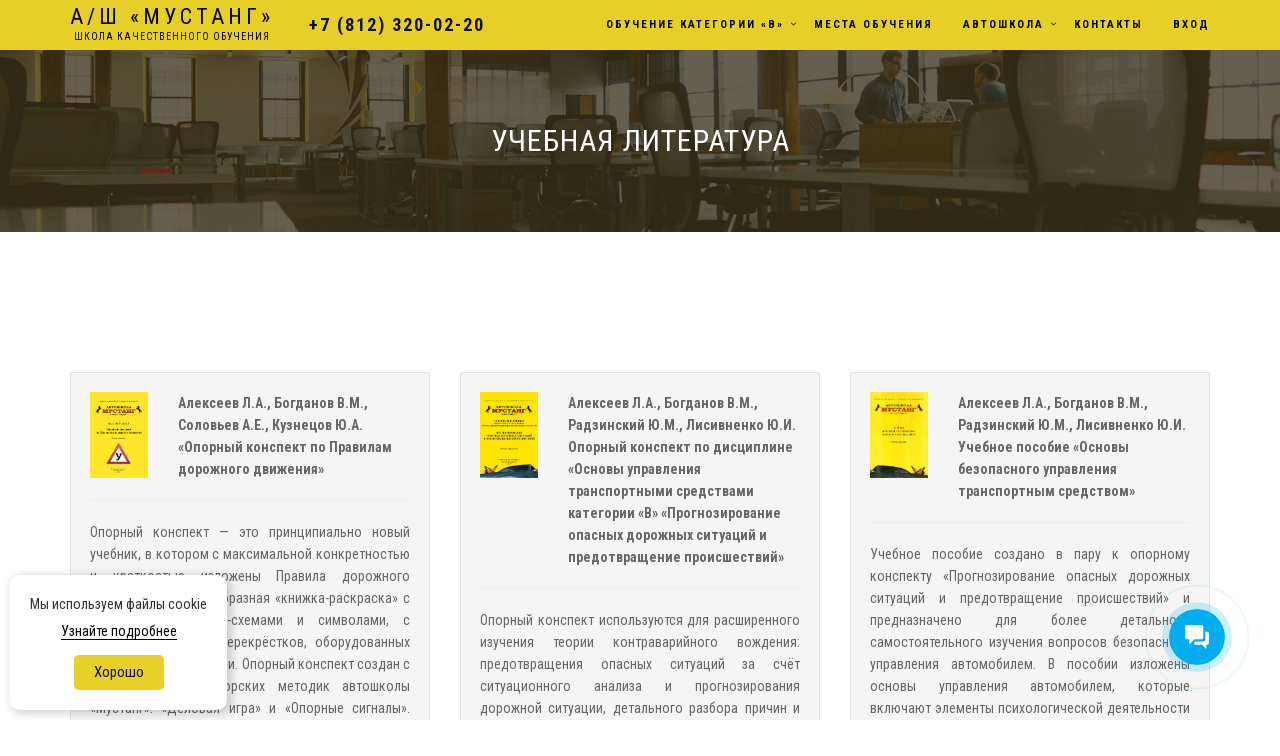

--- FILE ---
content_type: text/html; charset=UTF-8
request_url: https://mustangs.ru/page/uchebnaya_literatura/10
body_size: 26510
content:
<!DOCTYPE html>
<html lang="ru">
<head>
<meta charset="UTF-8">
<meta name="viewport" content="width=device-width, initial-scale=1.0">
<meta name="description" content="">
<meta name="author" content="">

<link rel="apple-touch-icon" sizes="57x57" href="/assets/icons/apple-icon-57x57.png">
<link rel="apple-touch-icon" sizes="60x60" href="/assets/icons/apple-icon-60x60.png">
<link rel="apple-touch-icon" sizes="72x72" href="/assets/icons/apple-icon-72x72.png">
<link rel="apple-touch-icon" sizes="76x76" href="/assets/icons/apple-icon-76x76.png">
<link rel="apple-touch-icon" sizes="114x114" href="/assets/icons/apple-icon-114x114.png">
<link rel="apple-touch-icon" sizes="120x120" href="/assets/icons/apple-icon-120x120.png">
<link rel="apple-touch-icon" sizes="144x144" href="/assets/icons/apple-icon-144x144.png">
<link rel="apple-touch-icon" sizes="152x152" href="/assets/icons/apple-icon-152x152.png">
<link rel="apple-touch-icon" sizes="180x180" href="/assets/icons/apple-icon-180x180.png">
<link rel="icon" type="image/png" sizes="192x192"  href="/assets/icons/android-icon-192x192.png">
<link rel="icon" type="image/png" sizes="32x32" href="/assets/icons/favicon-32x32.png">
<link rel="icon" type="image/png" sizes="96x96" href="/assets/icons/favicon-96x96.png">
<link rel="icon" type="image/png" sizes="16x16" href="/assets/icons/favicon-16x16.png">
<link rel="manifest" href="/assets/icons/manifest.json">
<meta name="msapplication-config" content="/assets/icons/browserconfig.xml" />
<meta name="msapplication-TileColor" content="#ffffff">
<meta name="msapplication-TileImage" content="/assets/icons/ms-icon-144x144.png">
<meta name="theme-color" content="#ffffff">

<title>Учебная литература - Автошкола Мустанг</title>


<!-- CSS_GLOBAL -->
<link href="/assets/bootstrap/css/bootstrap.css" rel="stylesheet">
<link href="/assets/plugins/jquery-ui-1.11.4/jquery-ui.min.css" rel="stylesheet">
<link href="/assets/font-awesome/4.7.0/css/font-awesome.min.css" rel="stylesheet">
<link href="/assets/css/simpletextrotator.css" rel="stylesheet">
<link href="/assets/css/magnific-popup.css" rel="stylesheet">
<link href="/assets/css/flexslider.css" rel="stylesheet">
<link href="/assets/css/owl.carousel.css" rel="stylesheet">
<link href="/assets/css/animate.css" rel="stylesheet">
<link href="/assets/css/style.css?v2" rel="stylesheet">
</head>
<body>


<style>

	.iw_footer_link { color: #000; border-bottom: 1px solid #000; }
	.iw_footer_link:hover { color: #fff; border-bottom: 1px solid #fff; }

	.d-none{display:none}
	.iw_cookie {position:fixed;z-index:4;bottom:10px;left: 10px;border-radius:10px;text-align:center;background-color:#fff;-webkit-box-sizing:border-box;-moz-box-sizing:border-box;box-sizing:border-box;box-shadow:3px 2px 8px 2px rgba(0, 0, 0, 0.17);padding:20px;font-size:14px;color:#333;line-height: 1.4}
	.iw_cookie_div div{padding-bottom:14px}
	.iw_cookie_div p{margin-bottom:8px}
	.iw_cookie_div a{text-decoration:none; color: #000; border-bottom: 1px solid #000; }
	.wx_btn {display:inline-block;vertical-align:top;padding:7px 20px;font-weight:400;font-size:15px;cursor:pointer;color:#111;border-radius:5px;-webkit-transition: all 0.2s ease-in-out;-moz-transition:all 0.2s ease-in-out;-o-transition:all 0.2s ease-in-out;transition:all 0.2s ease-in-out;background-color: #e7d027}	

</style>

	<!-- Preloader -->
	<!--div class="page-loader">
		<div class="loader">Загрузка...</div>
	</div-->

	<!-- Navigation start -->
	<nav class="navbar navbar-custom navbar-fixed-top" role="navigation">

		<div class="container">
	
			<div class="navbar-header">
				<button type="button" class="navbar-toggle" data-toggle="collapse" data-target="#custom-collapse">
					<span class="sr-only">Навигация</span>
					<span class="icon-bar"></span>
					<span class="icon-bar"></span>
					<span class="icon-bar"></span>
				</button>
				<a class="navbar-brand" href="/" style="padding-top:7px;"><span class="hidden-sm hidden-xs">А/Ш «</span>Мустанг<span class="hidden-sm hidden-xs">»</span><span style="font-size:10px; text-align:center; letter-spacing:1px; display:block;">школа качественного обучения</span></a>
<a id="header-phone" href="tel:+78123200220" style="padding-left: 2rem; line-height: 50px; font-size: 1.8rem; white-space: nowrap;">+7 (812) 320-02-20</a>		
	</div>

			<div class="collapse navbar-collapse" id="custom-collapse">
				<ul class="nav navbar-nav navbar-right">
					<li class="dropdown">
						<a href="javascript://" class="dropdown-toggle" data-toggle="dropdown"><span class="hidden-sm">Обучение категории «В»</span><span class="visible-sm">Категория «В»</span></a>
						<ul class="dropdown-menu max">
							<li><a href="/page/stoimost/23">Стоимость обучения</a></li>
							<li><a href="/reservation/">Запись на обучение</a></li>							<li class="btn-danger"><a href="/collective/instruktor/2?filterform=in"><strong>Выбор инструктора</strong></a>
							<li><a href="/page/minimalnaya_programma/19">Минимальная программа</a></li>
							<li><a href="/page/standartnoe_obuchenie/14">Стандартная программа</a></li>
							<li><a href="/page/optimalnaya_programma/20">Оптимальная программа</a></li>
							<li><a href="/page/individualnaya_programma/21">Индивидуальная программа</a></li>
							<li><a href="/page/ekspress_programma/22">Экспресс программа</a></li>
							<li><a href="/page/kontravarijnoe_obuchenie/15">Контраварийная программа</a></li>
                            <li><a href="/page/testovoe_obuchenie/17">Тестовое обучение</a></li>
                            <li><a href="/page/stress_test/24">Стресс-тест</a></li>
							<li><a href="/page/trenazhernaya_podgotovka/8">Тренажерная подготовка</a></li>
							<li><a href="/page/testirovanie/9">Тестирование</a></li>
							<li><a href="/page/obuchenie_slaboslyshashhix/4">Обучение слабослышащих</a></li>
													</ul>
					</li>
                    					<li>
						<a href="/metro/">Места<span class="hidden-sm"> обучения</span></a>
					</li>
					<li class="dropdown">
						<a href="javascript://" class="dropdown-toggle" data-toggle="dropdown">Автошкола</a>
						<ul class="dropdown-menu min">
							<li><a href="/page/osnovnye_svedeniya/2">Основные сведения</a></li>
							<li><a href="/page/istoriya_avtoshkoly/12">История автошколы</a></li>
							<li><a href="/page/metodiki_obucheniya/13">Методики обучения</a></li>
							<li><a href="/page/uchebnaya_literatura/10">Учебная литература</a></li>
							<li><a href="/page/shefskaya_rabota/11">Шефская работа</a></li>
							<li><a href="/page/detskaya_avtoshkola/5">Детская автошкола «Пешеход, пассажир»</a></li>
							<li><a href="/collective/">Коллектив</a></li>
							<li><a href="/branches/">Учебные классы</a></li>
													</ul>
					</li>
					<li><a href="/page/kontakty/6">Контакты</a></li>
					<li><a href="/index/sign_in/">Вход</a></li>				</ul>
			</div>

		</div>

	</nav>
	<!-- Navigation end -->

<!-- Wrapper start -->
<div class="main">

<!-- Header section start -->
<section class="module module-small bg-dark bg-dark-60" data-background="/assets/images/section-4.jpg">
 <div class="container">
  <div class="row">
   <div class="col-sm-8 col-sm-offset-2">
    <h1 class="module-title font-alt mb-0">Учебная литература</h1>
   </div>
  </div>
  <!-- .row --> 
 </div>
</section>
<!-- Header section end --> 

<section class="module">
 <div class="container">
  <div class="row">
   <div class="col-md-4">
    <div class="well">
     <div class="row">
      <div class="col-sm-3"><a href="/assets/images/literature/001.jpg" target="_blank"><img src="/assets/images/literature/001.jpg" alt="«Опорный конспект по Правилам дорожного движения»" class="img-responsive"></a></div>
      <div class="col-sm-9">
       <strong>Алексеев Л.А., Богданов В.М., Соловьев А.Е., Кузнецов Ю.А.<br>«Опорный конспект по Правилам дорожного движения»</strong>
      </div>
     </div>
     <hr>
     <div class="text-justify">Опорный конспект — это принципиально новый учебник, в котором с максимальной конкретностью и краткостью изложены Правила дорожного движения. Это своеобразная «книжка-раскраска» с оригинальными блок-схемами и символами, с рисунками дорог и перекрёстков,  оборудованных знаками и светофорами. Опорный конспект создан с использованием авторских методик автошколы «Мустанг»: «Деловая игра» и «Опорные сигналы». Опорный конспект для обучения Правилам дорожного движения используются в автошколе «Мустанг» с 2005 года и постоянно обновляется. В настоящий момент используется седьмое издание конспекта.</div>
     <hr>
     Формат А4, 56 стр., ч/б илл.
    </div>
   </div>
   <div class="col-md-4">
    <div class="well">
     <div class="row">
      <div class="col-sm-3"><a href="/assets/images/literature/002.jpg" target="_blank"><img src="/assets/images/literature/002.jpg" alt="«Основы управления транспортными средствами категории «В» «Прогнозирование опасных дорожных ситуаций и предотвращение происшествий»" class="img-responsive"></a></div>
      <div class="col-sm-9">
       <strong>Алексеев Л.А., Богданов В.М., Радзинский Ю.М., Лисивненко Ю.И.<br>Опорный конспект по дисциплине «Основы управления транспортными средствами категории «В» «Прогнозирование опасных дорожных ситуаций и предотвращение происшествий»</strong>
      </div>
     </div>
     <hr>
     <div class="text-justify">Опорный конспект  используются для расширенного изучения теории контраварийного вождения:  предотвращения опасных ситуаций за счёт ситуационного анализа и прогнозирования дорожной ситуации, детального разбора причин и разновидностей ДТП, особенностей управления автомобилем в тех или иных экстремальных условиях и т.д. Опорный конспект введен в учебный процесс автошколы в 2012 году. В настоящий момент используется второе издание конспекта.</div>
     <hr>
     Формат А4, 52 стр., ч/б илл.
    </div>
   </div>
   <div class="col-md-4">
    <div class="well">
     <div class="row">
      <div class="col-sm-3"><a href="/assets/images/literature/003.jpg" target="_blank"><img src="/assets/images/literature/003.jpg" alt="«Основы безопасного управления транспортным средством»" class="img-responsive"></a></div>
      <div class="col-sm-9">
       <strong>Алексеев Л.А., Богданов В.М., Радзинский Ю.М., Лисивненко Ю.И.<br>Учебное пособие «Основы безопасного управления транспортным средством»</strong><br>
      </div>
     </div>
     <hr>
     <div class="text-justify">Учебное пособие создано в пару к опорному конспекту «Прогнозирование опасных дорожных ситуаций и предотвращение происшествий» и предназначено для более детального самостоятельного изучения вопросов безопасного управления автомобилем. В пособии изложены основы управления автомобилем, которые включают элементы психологической деятельности водителя и бесконфликтного взаимодействия участников движения; способы прогнозирования и оценки уровня опасности на основе ситуационного анализа дорожной обстановки и приёмы управления автомобилем в нештатных ситуациях.</div>
     <hr>
     Формат А4, 112 стр., цв. и ч/б илл.
    </div>
   </div>
  </div>
  <div class="row">
   <div class="col-md-4">
    <div class="well">
     <div class="row">
      <div class="col-sm-3"><a href="/assets/images/literature/004.jpg" target="_blank"><img src="/assets/images/literature/004.jpg" alt="«Практический экзамен на площадке и контрольный осмотр автомобиля»" class="img-responsive"></a></div>
      <div class="col-sm-9">
       <strong>Алексеев Л.А., Богданов В.М., Кузнецов Ю.А., Петришин Н.А.<br>«Практический экзамен на площадке и контрольный осмотр автомобиля»</strong><br>
      </div>
     </div>
     <hr>
     <div class="text-justify">В пособии рассказывается о правилах и особенностях выполнения экзаменационных элементов при сдаче практического экзамена на площадке, а также правилах контроля за техническим состоянием автомобиля, особенностях выявления и способах устранениях неисправностей, запрещающих эксплуатацию автомобиля – так называемом «круге безопасности». Пособие может быть использовано при отработке практических элементов на закрытой площадке, а также в повседневной эксплуатации автомобиля для повышения безопасности дорожного движения.</div>
     <hr>
     Формат А5, 24 стр., ч/б илл.
    </div>
   </div>
   <div class="col-md-4">
    <div class="well">
     <div class="row">
      <div class="col-sm-3"><a href="/assets/images/literature/005.jpg" target="_blank"><img src="/assets/images/literature/005.jpg" alt="«Опорный конспект-раскраска по Правилам дорожного движения»" class="img-responsive"></a></div>
      <div class="col-sm-9">
       <strong>Алексеев Л.А., Богданов В.М., Кузнецов Ю.А.<br>«Опорный конспект-раскраска по Правилам дорожного движения»</strong><br>
      </div>
     </div>
     <hr>
     <div class="text-justify">Конспект создан для обучения детей начальной школы  и подготовительных групп детского сада правилам  и безопасности дорожного движения в рамках программы выездной детской автошколы – «Пешеход, пассажир». Использование опорного конспекта в учебном процессе позволяет совместить устное изложение материала с имитационным и имитационно-игровым моделированием. Применяется для обучения детей с 2011 года.</div>
     <hr>
     Формат А4, 12 стр., цв. илл.
    </div>
   </div>
   <div class="col-md-4">
    <div class="well">
     <div class="row">
      <div class="col-sm-3"><a href="/assets/images/literature/006.jpg" target="_blank"><img src="/assets/images/literature/006.jpg" alt="«Опорный конспект по Правилам и безопасности дорожного движения для водителей велосипедов»" class="img-responsive"></a></div>
      <div class="col-sm-9">
       <strong>Алексеев Л.А., Богданов В.М., Кузнецов Ю.А.<br>«Опорный конспект по Правилам и безопасности дорожного движения для водителей велосипедов»</strong><br>
      </div>
     </div>
     <hr>
     <div class="text-justify">Конспект создан для обучения детей и подростков 7-16 лет правилам и безопасности дорожного движения за рулем велосипеда в рамках программы выездной детской автошколы – «Водитель велосипеда». Состоит из двух частей: для детей до 14 лет и для детей старше 14 лет, имеющих право выезжать на дороги общего пользования. Конспект создан с использованием авторской методики «Деловой игры». Действующее издание конспекта переработано в соответствии с Постановлением Правительства Российской Федерации от 22 марта 2014 г. N 221 и полностью соответствует новой редакции Правил дорожного движения.</div>
     <hr>
     Формат А4, 12 стр., цв. илл.
    </div>
   </div>
  </div>
 </div>
</section>
<!-- Divider -->
<hr class="divider-w">
<!-- Divider --> 

<!-- Footer start -->
<footer class="footer bg-dark">
	<div class="container">
	  <div class="row">
	   <div class="col-sm-6">
		<p class="copyright font-alt"><span class="fa-stack"><i class="fa fa-copyright fa-stack-1x"></i></span>2026 <a href="/">Автошкола «Мустанг»</a></p>
	   </div>
	   <div class="col-sm-6">
		<div class="footer-social-links">
		<a href="https://vk.com/asmustangs" target="_blank"><span class="fa-stack"><i class="fa fa-square fa-stack-2x"></i><i class="fa fa-vk fa-stack-1x fa-inverse"></i></span> Мы VKontakte</a>
		<a href="https://www.youtube.com/channel/UCJb2koVCev7imFnc9wo9KVg" target="_blank"><span class="fa-stack"><i class="fa fa-square fa-stack-2x"></i><i class="fa fa-youtube fa-stack-1x fa-inverse"></i></span> YouTube</a>
		</div>
	   </div>
	  </div>
	  <!-- .row --> 
	</div>
	
	<div class="container">
		Информация на сайте <a href="/not-public-offer/" class="iw_footer_link">не является публичной офертой</a> &nbsp; &nbsp; &nbsp; <a href="/cookies/" class="iw_footer_link">Политика cookies</a> &nbsp; &nbsp; &nbsp; <a href="/politika-konfidencialnosti/" class="iw_footer_link">Политика конфиденциальности</a>
	</div>
</footer>
<!-- Footer end -->

<div class="iw_cookie d-none cookie_div--js">
	<div class="iw_cookie_div">
		<div>
			<p>Мы используем файлы cookie</p>
			<a href="/cookies/" onclick="return !window.open(this.href)">Узнайте подробнее</a>
		</div>
		<span class="wx_btn cookie_btn--js">Хорошо</span>
	</div>
</div>


<!-- Yandex.Metrika counter -->
<script type="text/javascript" >var yaCounter = ''; (function (d, w, c) { (w[c] = w[c] || []).push(function() { try { yaCounter = w.yaCounter18122017 = new Ya.Metrika2({ id:18122017, clickmap:true, trackLinks:true, accurateTrackBounce:true, webvisor:true, trackHash:true }); } catch(e) { } }); var n = d.getElementsByTagName("script")[0], s = d.createElement("script"), f = function () { n.parentNode.insertBefore(s, n); }; s.type = "text/javascript"; s.async = true; s.src = "https://mc.yandex.ru/metrika/tag.js"; if (w.opera == "[object Opera]") { d.addEventListener("DOMContentLoaded", f, false); } else { f(); } })(document, window, "yandex_metrika_callbacks2"); </script>
<noscript><div><img src="https://mc.yandex.ru/watch/18122017" style="position:absolute; left:-9999px;" alt="" /></div></noscript>
<!-- /Yandex.Metrika counter -->


<!--script type="text/javascript" src="https://sedu.adhands.ru/js/counter.js"></script><script type="text/javascript">var report = new adhandsReport ('https://sedu.adhands.ru/site/'); report.id('2787'); report.send();</script><noscript><img width="1" height="1" src="https://sedu.adhands.ru/site/?static=on&clid=2787&rnd=1234567890123" style="display:none;"></noscript-->
<script type='text/javascript'>
// Help - http://livetex.ru/docs/livetex-webanalytics-manual.pdf
    window['li'+'v'+'e'+'T'+'ex'] = true,
    window['li'+'ve'+'Tex'+'I'+'D'] = 19792,
    window['liv'+'eTe'+'x_'+'o'+'bj'+'ec'+'t'] = true;
	window.LiveTex = {
		onLiveTexReady: function () {
			var descriptor = LiveTex.addEventListener(
				LiveTex.Event.CONVERSATION_STARTED,
				function (data) {
					yaCounter.reachGoal("OPEN_CHAT"); // yandex
				}
			);
		}
	};
    (function() {
        var t = document['cre'+'at'+'eElem'+'ent']('script');
        t.type ='text/javascript';
        t.async = true;
        t.src = '//cs15.liv'+'etex.ru/js'+'/c'+'lient.js';
        var c = document['getEl'+'ementsByTa'+'gNam'+'e']('script')[0];
        if ( c ) c['par'+'entNo'+'de']['inser'+'tBe'+'for'+'e'](t, c);
        else document['docume'+'ntE'+'lemen'+'t']['fi'+'rstC'+'hi'+'ld']['app'+'e'+'n'+'dC'+'hild'](t);
    })();
</script>
<script>
        (function(w,d,u){
                var s=d.createElement('script');s.async=true;s.src=u+'?'+(Date.now()/60000|0);
                var h=d.getElementsByTagName('script')[0];h.parentNode.insertBefore(s,h);
        })(window,document,'https://cdn-ru.bitrix24.ru/b17388640/crm/site_button/loader_3_pvgrbj.js');
</script>

<script>
function getCookie(name) {
    var matches = document.cookie.match(new RegExp(
        "(?:^|; )" + name.replace(/([\.$?*|{}\(\)\[\]\\\/\+^])/g, "\\$1") + "=([^;]*)"
    ));
    return matches ? decodeURIComponent(matches[1]) : undefined;
}

function writeCookie(name, value, days) {
    var expires = "";
    
    if (days) {
        var date = new Date();
        date.setTime(date.getTime() + (days * 24 * 60 * 60 * 1000));
        expires = "; expires=" + date.toUTCString();
    }

    document.cookie = name + "=" + value + expires + "; path=/";

    return value;
}

// Код выполняется после загрузки DOM
document.addEventListener('DOMContentLoaded', function() {
    // Cookie
    var cookie = getCookie("cookie_read");
    
    if (cookie === undefined || cookie !== "1") {  
        var cookieDiv = document.querySelector(".cookie_div--js");
        if (cookieDiv) {
            // Показываем через
            setTimeout(function() {
                cookieDiv.classList.remove("d-none");
            }, 2000);
        }
    }
    
    // Обработчик клика
    document.addEventListener('click', function(e) {
        if (e.target.classList.contains('cookie_btn--js')) {
            e.preventDefault();
            
            writeCookie("cookie_read", 1, 30); 
            
            // fadeOut 
            var cookieDiv = document.querySelector(".cookie_div--js");
            if (cookieDiv) {
                cookieDiv.style.transition = "opacity 0.3s";
                cookieDiv.style.opacity = "0";
                setTimeout(function() {
                    cookieDiv.style.display = "none";
                }, 300);
            }
        }
    });
});

</script>
	

</div>
<!-- Wrapper start -->
	
<!-- Scroll-up -->
<div class="scroll-up"> <a href="#totop"><i class="fa fa-angle-double-up"></i></a> </div>

<!-- Javascript files -->
<script src="/assets/js/jquery-2.1.3.min.js"></script>
<script src="/assets/bootstrap/js/bootstrap.min.js"></script>
<script src="/assets/js/jquery.mb.YTPlayer.min.js"></script>
<script src="/assets/js/appear.js"></script>
<script src="/assets/js/jquery.simple-text-rotator.min.js"></script>
<script src="/assets/js/jqBootstrapValidation.js"></script>
<script src="/assets/js/isotope.pkgd.min.js"></script>
<script src="/assets/js/imagesloaded.pkgd.js"></script>
<script src="/assets/js/jquery.flexslider-min.js"></script>
<script src="/assets/js/jquery.magnific-popup.min.js"></script>
<script src="/assets/js/jquery.fitvids.js"></script>
<script src="/assets/js/smoothscroll.js"></script>
<script src="/assets/js/wow.min.js"></script>
<script src="/assets/js/owl.carousel.min.js"></script>
<script src="/assets/js/contact.js"></script>
<script src="/assets/js/custom.js"></script>
<script src="/assets/js/naa.js"></script>
<script async src="https://api-maps.yandex.ru/2.1/?lang=ru_RU" type="text/javascript"></script>
<script async src="/assets/js/map.yandex.js" type="text/javascript"></script>

</body>
</html>

--- FILE ---
content_type: text/css
request_url: https://mustangs.ru/assets/css/style.css?v2
body_size: 10228
content:
/* ------------------------------------------------------------------
Project: Rival
Version: 1.4.1
------------------------------------------------------------------ */

@import url(slider.css);
@import url(https://fonts.googleapis.com/css?family=Roboto+Condensed:400,700&subset=latin,cyrillic);
@import url(https://fonts.googleapis.com/css?family=Open+Sans:400,400italic,700&subset=latin,cyrillic);
@import url(https://fonts.googleapis.com/css?family=Noto+Serif:400,400italic&subset=latin,cyrillic);
@import url(https://fonts.googleapis.com/css?family=Volkhov:400italic);

/* ------------------------------------------------------------------
General Styles
------------------------------------------------------------------- */

html {
	overflow-y: scroll;
	overflow-x: hidden;
	-ms-overflow-style: scrollbar;
}

body {
	background: #fff;
/*	font: 400 12px/1.8 "Open Sans", sans-serif;*/
	font: 400 14px/1.6 "Roboto Condensed", sans-serif;
	color: #666;
	-webkit-font-smoothing: antialiased;
}

abbr, abbr[data-original-title], abbr[title] {
	text-decoration:none;
	cursor: help;
	border-bottom: 1px dashed rgba(46,165,204,1);
}

img {
	max-width: 100%;
	height: auto;
}

iframe {
	border: 0;
}

.align-center {
	text-align: center;
}

.align-left {
	text-align: left !important;
}

.position-relative {
	position: relative;
}

.leftauto {
	right: 0 !important;
	left: auto !important;
}

a.underline-link {
    text-decoration:underline;
}

a.grey-link {
    color:#666;
}
a.grey-link:hover {
    color:#111;
}

.table-middle > thead > tr > th,
.table-middle > tbody > tr > th,
.table-middle > tfoot > tr > th,
.table-middle > thead > tr > td,
.table-middle > tbody > tr > td,
.table-middle > tfoot > tr > td {
	vertical-align:middle;
}

.font-size-15 {
    font-size:15px;
}

.font-size-16 {
    font-size:15px;
}

.ajaxresponse .alert {
    margin-bottom:0;
}

.dropdown-menu > .active > a, .dropdown-menu > .active > a:hover, .dropdown-menu > .active > a:focus {
    background-color: #999;
}

/* Selection */

::-moz-selection {
	background:#000;
	color: #fff;
}

::-webkit-selection{
	background:#000;
	color: #fff;
}

::selection{
	background:#000;
	color: #fff;
}

/* Transition elsements */

.form-control,
.navbar-custom {
	-webkit-transition: all 0.4s ease-in-out 0s;
	   -moz-transition: all 0.4s ease-in-out 0s;
		-ms-transition: all 0.4s ease-in-out 0s;
		 -o-transition: all 0.4s ease-in-out 0s;
			transition: all 0.4s ease-in-out 0s;
}

/*a,*/
.btn,
.navbar a {
	-webkit-transition: all 0.125s ease-in-out 0s;
	   -moz-transition: all 0.125s ease-in-out 0s;
		-ms-transition: all 0.125s ease-in-out 0s;
		 -o-transition: all 0.125s ease-in-out 0s;
			transition: all 0.125s ease-in-out 0s;
}

.client-logo,
.gallery-caption,
.gallery-image:after,
.gallery-image img,
.price-table,
.team-detail,
.team-image:after,
.work-caption,
.work-image > img,
.work-image:after,
.post-thumbnail,
.post-video,
.post-images-slider {
	-webkit-transition: all 0.3s ease-in-out 0s;
	   -moz-transition: all 0.3s ease-in-out 0s;
		-ms-transition: all 0.3s ease-in-out 0s;
		 -o-transition: all 0.3s ease-in-out 0s;
			transition: all 0.3s ease-in-out 0s;
}

/* Reset box-shadow */

.btn,
.well,
.panel,
.progress,
.form-control,
.form-control:hover,
.form-control:focus,
.navbar-custom .dropdown-menu {
	-webkit-box-shadow: none;
			box-shadow: none;
}

/* Reset border-radius */

.well,
.label,
.alert,
.progress,
.form-control,
.modal-content,
.panel,
.panel-heading,
.panel-group .panel,
.nav-tabs > li > a,
.nav-pills > li > a {
	-webkit-border-radius: 2px;
	   -moz-border-radius: 2px;
		 -o-border-radius: 2px;
			border-radius: 2px;
}

/* Forms */

.form-control {
	font-family: "Roboto Condensed", sans-serif;
	letter-spacing: 2px;
/*
	text-transform: uppercase;
	font-size: 11px;
	height: 33px;
*/
	border: 1px solid #EAEAEA;
	-webkit-border-radius: 2px;
	   -moz-border-radius: 2px;
	        border-radius: 2px;
}

.form-control:focus {
	border-color: #CACACA;
}

.input-group-addon {
	border: 1px solid #EAEAEA;
	-webkit-border-radius: 2px;
	   -moz-border-radius: 2px;
	        border-radius: 2px;
}

/* Forms size */

.input-lg,
.form-horizontal .form-group-lg .form-control {
	height: 43px;
	font-size: 13px;
}

.input-sm, .form-horizontal .form-group-sm .form-control {
	height: 29px;
	font-size: 10px;
}

/* Button style */

.btn {
	font-family: "Roboto Condensed", sans-serif;
	text-transform: uppercase;
	letter-spacing: 2px;
	font-size: 11px;
	border-radius: 2px;
	padding: 9px 12px 8px 12px;
/*	padding: 8px 37px;*/
}

.btn.active.focus,
.btn.active:focus,
.btn.focus,
.btn:active.focus,
.btn:active:focus,
.btn:focus {
	outline: 0;
}

.btn.btn-round {
	-webkit-border-radius: 2px;
	   -moz-border-radius: 2px;
	        border-radius: 2px;
}

.btn.btn-circle {
	-webkit-border-radius: 30px;
	   -moz-border-radius: 30px;
	        border-radius: 30px;
}

.btn.btn-w {
	background: rgba(255, 255, 255, .8);
	color: #111;
}

.btn.btn-w:hover,
.btn.btn-w:focus {
	background: rgba(255, 255, 255, 1);
	color: #111;
}

.btn.btn-g {
	background: #e5e5e5;
	color: #111;
}

.btn.btn-g:hover,
.btn.btn-g:focus {
	background: #d8d8d8;
	color: #111;
}

.btn.btn-border-w {
	background: transparent;
	border: 1px solid rgba(255, 255, 255, .75);
	color: #fff;
}

.btn.btn-border-w:hover,
.btn.btn-border-w:focus {
	background: #fff;
	border-color: transparent;
	color: #111;
}

.btn.btn-d {
	background: rgba(17, 17, 17, .8);
	color: #fff;
}

.btn.btn-d:hover,
.btn.btn-d:focus {
	background: rgba(17, 17, 17, 1);
}

.btn.btn-b {
	background: rgba(17, 17, 17, 1);
	color: #fff;
}

.btn.btn-b:hover,
.btn.btn-b:focus {
	background: rgba(17, 17, 17, .8);
}

.btn-border-d {
	background: transparent;
	border: 1px solid rgba(17, 17, 17, 1);
	color: #111;
}

.btn.btn-border-d:hover,
.btn.btn-border-d:focus {
	background: rgba(17, 17, 17, 1);
	color: #fff;
}

/* Buttons size */

.btn.btn-lg {
	padding: 12px 45px;
	font-size: 13px;
}

.btn.btn-sm {
	padding: 6px 25px;
	font-size: 10px;
	letter-spacing: 1px;
}

.btn.btn-xs {
	padding: 4px 19px;
	font-size: 10px;
	letter-spacing: 0;
}

/* Progress bars */

.progress {
	overflow: visible;
	height: 4px;
}

.progress-bar {
	position: relative;
}

.progress-bar.pb-dark {
	background: #111;
}

.progress-bar span {
	position: absolute;
	display: block;
	right: -0px;
	top: -24px;
	opacity: 0;
	line-height: 12px;
	font-size: 12px;
	color: #111;
	padding: 4px 0px;
}

.progress-bar span:after {
	display: inline-block;
	content: "%";
}

.progress-h15 {
    height: 15px;
}

.progress-bar-5 {
    background-color: #5CB85C;
}
.progress-bar-4 {
    background-color: #A4B855;
}
.progress-bar-3 {
    background-color: #F0AD4E;
}
.progress-bar-2 {
    background-color: #EF824E;
}
.progress-bar-1 {
    background-color: #D9534F;
}


/* Tabs */

.tab-content {
	padding: 20px 0;
}

/* Accordion */

.panel-title {
	font-size: 14px;
}

.panel-heading a {
	position: relative;
	display: block;
}

.panel-heading a:after {
	position: absolute;
	content: "\f106";
	top: 50%;
	right: 0px;
	font-family: "FontAwesome";
	line-height: 1;
	font-size: 14px;
	margin-top: -7px;
}

.panel-heading a.collapsed:after {
	content: "\f107";
}

.panel > panel-collapse > .list-group:first-child .list-group-item:first-child, .panel > .panel-collapse > .list-group:first-child .list-group-item:first-child,
.panel > panel-collapse > .list-group:first-child .list-group-item:first-child, .panel > .panel-collapse > .list-group:first-child .list-group-item:last-child {
	border-radius: 0px;
}

.list-group-item.active, .list-group-item.active:hover, .list-group-item.active:focus {
    color: #000;
    background-color: #FAF6D4;
    border-color: #DDD;
}

.btn-list .btn {
	margin: 5px 0;
}

.examples {
	border-radius: 2px;
	padding: 7px 5px;
	margin: 0 0 40px;
}

.examples.bg-dark {
	background: #333;
	border: 0;
}

.et-icons .box1 {
	border: 1px solid #e5e5e5;
	display: block;
	width: 25%;
	float: left;
	padding: 0;
	font-size: 13px;
	margin: -1px 0 0 -1px;
}

.et-icons .box1 > span {
	display: inline-block;
	border-right: 1px solid #e5e5e5;
	min-width: 60px;
	min-height: 60px;
	text-align: center;
	line-height: 60px;
	font-size: 28px;
	margin-right: 5px;
}

.fa-icons > div {
	padding: 0;
	border: 1px solid #e5e5e5;
	margin: -1px 0 0 -1px;
	font-size: 13px;
}

.fa-icons > div > i {
	display: inline-block;
	margin-right: 5px;
	min-width: 40px;
	min-height: 40px;
	border-right: 1px solid #f1f1f1;
	line-height: 40px;
	text-align: center;
	font-size: 14px;
}

.help-block ul {
	list-style: none;
	padding: 0;
	margin: 0;
}

/* Dark background */

.main-informer {
	border-top: 1px solid RGBA(255, 255, 255, 0.2);
	border-bottom: 1px solid RGBA(255, 255, 255, 0.2);
	padding: 30px 20px;
	margin: 20px 0;
	background: rgba(34,34,34, .2);
}
.main-informer {
	text-shadow: 1px 1px 0px rgba(0, 0, 0, 1);
}
@media (max-width: 768px) {
	.main-informer {
		padding: 30px 10px;
		margin: 0;
	}
}

.bg-black,
.bg-dark,
.bg-dark-30,
.bg-dark-60,
.bg-dark-90,
.bg-dark .module-title,
.bg-dark-30 .module-title,
.bg-dark-60 .module-title,
.bg-dark-90 .module-title,
.bg-dark .module-subtitle,
.bg-dark-30 .module-subtitle,
.bg-dark-60 .module-subtitle,
.bg-dark-90 .module-subtitle,
.bg-dark .alt-module-subtitle h5,
.bg-dark-30 .alt-module-subtitle h5,
.bg-dark-60 .alt-module-subtitle h5,
.bg-dark-90 .alt-module-subtitle h5 {
	color: #fff;
}

.bg-black .module-subtitle a,
.bg-dark .module-subtitle a,
.bg-dark-30 .module-subtitle a,
.bg-dark-60 .module-subtitle a,
.bg-dark-90 .module-subtitle a {
  text-decoration:underline;
}

.bg-black .module-subtitle a:hover,
.bg-dark .module-subtitle a:hover,
.bg-dark-30 .module-subtitle a:hover,
.bg-dark-60 .module-subtitle a:hover,
.bg-dark-90 .module-subtitle a:hover {
  color: #CCC;
}


.bg-black a {
	color: rgba(232,232,232,1.00);
	text-decoration:underline;
}

.bg-black a:hover {
	color:rgba(255,255,255,1.00);
	text-decoration:none;
}

.bg-black {
	background:rgba(0,0,0,1.00);
}

.bg-dark {
	background: #111;
/*	background: rgba(188, 151, 47, 0.9);*/
}

.bg-dark-30:before {
	position: absolute;
	background: rgba(34,34,34, .3);
	content: " ";
	height: 100%;
	width: 100%;
	left: 0;
	top: 0;
}

.bg-dark-60:before {
	position: absolute;
	background: rgba(34,34,34, .6);
	content: " ";
	height: 100%;
	width: 100%;
	left: 0;
	top: 0;
}

.bg-dark-90:before {
	position: absolute;
	background: rgba(34,34,34, .9);
	content: " ";
	height: 100%;
	width: 100%;
	left: 0;
	top: 0;
}

.bg-gradient:before {
	position: absolute;
	background: url([data-uri]);
	background: -moz-linear-gradient(top,  rgba(255,255,255,0) 0%, rgba(0,0,0,0.95) 95%, rgba(0,0,0,1) 100%); /* FF3.6+ */
	background: -webkit-gradient(linear, left top, left bottom, color-stop(0%,rgba(255,255,255,0)), color-stop(95%,rgba(0,0,0,0.95)), color-stop(100%,rgba(0,0,0,1))); /* Chrome,Safari4+ */
	background: -webkit-linear-gradient(top,  rgba(255,255,255,0) 0%,rgba(0,0,0,0.95) 95%,rgba(0,0,0,1) 100%); /* Chrome10+,Safari5.1+ */
	background: -o-linear-gradient(top,  rgba(255,255,255,0) 0%,rgba(0,0,0,0.95) 95%,rgba(0,0,0,1) 100%); /* Opera 11.10+ */
	background: -ms-linear-gradient(top,  rgba(255,255,255,0) 0%,rgba(0,0,0,0.95) 95%,rgba(0,0,0,1) 100%); /* IE10+ */
	background: linear-gradient(to bottom,  rgba(255,255,255,0) 0%,rgba(0,0,0,0.95) 95%,rgba(0,0,0,1) 100%); /* W3C */
	filter: progid:DXImageTransform.Microsoft.gradient( startColorstr='#00ffffff', endColorstr='#000000',GradientType=0 ); /* IE6-8 */
	content: " ";
	height: 100%;
	width: 100%;
	left: 0;
	top: 0;
}


.bg-light {
	background: #f6f6f6;
}

/* ------------------------------------------------------------------
Preloader
------------------------------------------------------------------- */

.page-loader {
	position: fixed;
	background: #000;
	bottom: 0;
	right: 0;
	left: 0;
	top: 0;
	z-index: 9998;
}

.loader {
	position: absolute;
	border-left: 2px solid #ffffff;
	border-top: 2px solid rgba(255, 255, 255, 0.2);
	border-right: 2px solid rgba(255, 255, 255, 0.2);
	border-bottom: 2px solid rgba(255, 255, 255, 0.2);
	height: 46px;
	width: 46px;
	left: 50%;
	top: 50%;
	margin: -23px 0 0 -23px;
	text-indent: -9999em;
	font-size: 10px;
	z-index: 9999;
	-webkit-animation: load 0.8s infinite linear;
	   -moz-animation: load 0.8s infinite linear;
	     ms-animation: load 0.8s infinite linear;
	      o-animation: load 0.8s infinite linear;
	        animation: load 0.8s infinite linear;
}

.loader,
.loader:after {
	border-radius: 50%;
	width: 46px;
	height: 46px;
}

@-webkit-keyframes load {
	0% {
		-webkit-transform: rotate(0deg);
		transform: rotate(0deg);
	}
	100% {
		-webkit-transform: rotate(360deg);
		transform: rotate(360deg);
	}
}

@keyframes load {
	0% {
		-webkit-transform: rotate(0deg);
		transform: rotate(0deg);
	}
	100% {
		-webkit-transform: rotate(360deg);
		transform: rotate(360deg);
	}
}

/* ------------------------------------------------------------------
Typography
------------------------------------------------------------------- */

a {
	color: #111;
}

a:hover, a:focus, a.active {
	text-decoration: none;
	color: #aaa;
	outline: 0;
}

.thumbnail {
    border-radius: 2px;
}

.form-group label {
    font-size: 13px;
	font-family: "Helvetica Neue",Helvetica,Arial,sans-serif;
}

.form-group.required {
/*    color: #222;*/
}
.form-group.required>label:after {
	position: absolute;
	display: block;
	right: 5px;
	top: 50%;
	margin-top: -6px;
	font: normal normal normal 14px/1 FontAwesome;
	font-size: 7px;
	content: "\f069";
	text-rendering: auto;
	-webkit-font-smoothing: antialiased;
	-moz-osx-font-smoothing: grayscale;
    color:#CCC;
}

.bg-dark a,
.bg-dark-30 a,
.bg-dark-60 a,
.bg-dark-90 a {
/*	color: #aaa;*/
    color: #AAA;
}

.bg-dark a:hover, .bg-dark a:focus,
.bg-dark-30 a:hover, .bg-dark-30 a:focus,
.bg-dark-60 a:hover, .bg-dark-60 a:focus,
.bg-dark-90 a:hover, .bg-dark-90 a:focus {
	color: #fff;
}

h1, h2, h3, h4, h5, h6 {
	line-height: 1.4;
	font-weight: 400;
}

p, ol, ul, blockquote {
	margin: 0 0 20px;
}

blockquote {
	border: 0;
	font-style: italic;
	font-size: 15px;
	padding: 0;
}

.font-alt {
	font-family: "Roboto Condensed", sans-serif;
	text-transform: uppercase;
	letter-spacing: 1px !important;
}

.font-serif {
	font-family: Noto Serif, "Times New Roman", sans-serif;
	font-style: italic;
}

.large-text {
	font-size: 24px !important;
}

.rotate {
	text-shadow: none !important;
}

/* ------------------------------------------------------------------
Navbar
------------------------------------------------------------------- */

.navbar-custom {
/*	background-color: rgba(10, 10, 10, .9);*/
/*	background-color: rgba(188, 151, 47, 0.9);*/
	background-color: rgba(228, 203, 16, 0.9);
	border: 0;
	border-radius: 0;
	z-index: 1000;
/*	font-family: "Open Sans", sans-serif;*/
	text-transform: uppercase;
	letter-spacing: 2px;
	font-size: 11px;
    font-weight: 700;
}

.navbar-custom .dropdown-menu {
	background: rgba(26, 26, 26, .9);
	border-radius: 0;
	border: 0;
	padding: 0;
	min-width: 200px !important;
/*	min-width: 180px;*/
/*	min-width: 200px;*/
	-webkit-box-shadow: none;
	        box-shadow: none;
}

.navbar-custom .dropdown-menu.max {
	min-width: 220px !important;
}
.navbar-custom .dropdown-menu.min {
	min-width: 173px !important;
}

.navbar-custom .navbar-brand {
	letter-spacing: 4px;
	font-weight: 400;
	font-size: 22px;
}

.navbar-custom .nav li > a {
	position: relative;
}

.navbar-custom .dropdown-menu > li > a {
	border-bottom: 1px solid rgba(73, 71, 71, 0.6) !important;
	padding: 11px 15px;
	letter-spacing: 2px;
	font-size: 11px;
	white-space:normal;
}

.navbar-custom .nav > li > a:focus,
.navbar-custom .nav > li > a:hover,
.navbar-custom .nav .open > a,
.navbar-custom .nav .open > a:focus,
.navbar-custom .nav .open > a:hover {
	background: none;
}

.navbar-custom .collapsed .icon-bar,
.navbar-custom .navbar-brand,
.navbar-custom .nav li > a {
	color: #000;
}

.navbar-custom .navbar-brand:hover,
.navbar-custom .nav > li > a:focus,
.navbar-custom .nav > li > a:hover {
	color: #fff;
}

@media (min-width: 768px) {
	.navbar-transparent .collapsed .icon-bar,
	.navbar-transparent .navbar-brand,
	.navbar-transparent .nav li > a,
    .navbar-custom .nav li .dropdown-menu li > a {
		color: #fff;
	}
	.navbar-transparent .navbar-brand:hover,
	.navbar-transparent .nav > li > a:focus,
	.navbar-transparent .nav > li > a:hover {
		color: #000;
	}
}

.navbar-custom .dropdown-menu .dropdown-menu {
	border-left: 1px solid rgba(73, 71, 71, 0.3);
	left: 100%;
	right: auto;
	top: 0;
	margin-top: 0;
}

.navbar-custom .dropdown-menu.left-side .dropdown-menu {
	border: 0;
	border-right: 1px solid rgba(73, 71, 71, 0.3);
	right: 100%;
	left: auto;
}

.navbar-custom .dropdown-menu > li > a:focus,
.navbar-custom .dropdown-menu > li > a:hover {
	background: none;
	color: #fff;
}

.navbar-custom .dropdown-menu > li > a:hover {
	background: rgba(255, 255, 255, .1) !important;
}

.navbar-custom .dropdown-toggle:after {
	position: absolute;
	display: block;
	right: 0;
	top: 50%;
	margin-top: -6px;
	font: normal normal normal 14px/1 FontAwesome;
	font-size: 9px;
	content: "\f107";
	text-rendering: auto;
	-webkit-font-smoothing: antialiased;
	-moz-osx-font-smoothing: grayscale;
}

.navbar-custom .navbar-toggle .icon-bar {
	background: #000;
}

/* Navbar search */

.dropdown-search {
	position: relative;
	padding: 5px;
}

.dropdown-search .form-control {
	-webkit-border-radius: 0;
	   -moz-border-radius: 0;
	        border-radius: 0;
	text-transform: uppercase;
	letter-spacing: 2px;
	font-size: 11px;
}

.search-text {
    padding-right: 37px;
}
.search-btn {
	position: absolute;
	background: transparent;
	border: none;
	overflow: hidden;
	top: 50%;
	right: 1px;
	width: 42px;
	height: 40px;
	line-height: 38px;
	font-size: 14px;
	outline: none;
	color: #999;
	margin-top: -20px;
}

/* -------------------------------------------------------------------
Home Section
------------------------------------------------------------------- */

.home-section {
	position: relative;
	background-color: #fff;
	background-repeat: no-repeat;
	background-position: center center;
	width: 100%;
	z-index: 0;
	-webkit-background-size: cover;
	   -moz-background-size: cover;
	     -o-background-size: cover;
	        background-size: cover;
}

.hs-title-size-1 {
	letter-spacing: 4px;
	font-size: 15px;
}

.hs-title-size-2 {
	line-height: 1.3;
	letter-spacing: 3px;
	font-size: 18px;
	opacity: .8;
}

.hs-title-size-3 {
	letter-spacing: 16px;
	font-size: 46px;
}

.hs-title-size-4 {
	letter-spacing: 24px;
	font-weight: 400;
	font-size: 48px;
}

/* Video */

.video-controls-box {
	position: absolute !important;
	bottom: 40px;
	left: 0;
	width: 100%;
	z-index: 1;
}

.video-controls-box a {
	display: inline-block;
	color: #fff;
	margin: 0 5px 0 0;
}

/* -------------------------------------------------------------------
Sections
------------------------------------------------------------------- */

.navbar-custom + .main {
	margin-top: 50px;
}

.main {
	position: relative;
	background-color: #fff;
/*	z-index: 1;*/
}

.module,
.module-small,
.module-extra-small {
	position: relative;
	padding: 140px 0;
/*	padding: 70px 0;*/
	background-repeat: no-repeat;
	background-position: 50% 50%;
	-webkit-background-size: cover;
	   -moz-background-size: cover;
	     -o-background-size: cover;
	        background-size: cover;
}

@media (max-width: 767px) {
	.module,
	.module-small {
		padding: 70px 0;
    }
}

/* Module header */

.module-small {
	padding: 70px 0;
}
.module-extra-small {
    padding: 30px 0;
}

.module-title {
	position: relative;
	letter-spacing: 4px;
	text-align: center;
	font-weight: 400;
	font-size: 30px;
/*	color: #111;*/
    color:#f1492f;
	margin: 0 0 50px;
}

.module-title-yellow {
	color: rgba(0,0,0,1.00);
	background:rgba(228, 203, 16, 1);
}

.module-subtitle {
	text-align: center;
	font-size: 16px;
	color: #111;
	margin-bottom: 70px;
}

.module-content {
	margin-top: -15px;
    text-align:center;
    font-size: 16px;
}

.module-icon {
	text-align: center;
	font-size: 32px;
	margin-bottom: 20px;
}

.module-title + .module-subtitle {
/*	margin-top: -35px;*/
	margin-top: -15px;
}

/* Restaurant module header */

.alt-module-subtitle {
	display: table;
}

.alt-module-subtitle h5 {
	display: table-cell;
	white-space: pre;
	padding: 0 8px;
	color: #111;
}

.holder-w {
	position: relative;
	display: table-cell;
	vertical-align: middle;
	height: 1px;
	width: 50%;
}

.holder-w:before {
	border-top: 1px solid #eaeaea;
	position: relative;
	display: block;
	content: "";
	top: 1px;
	height: 1px;
	width: 100%;
}

/* Sections dividers */

.divider-w {
	border-top: 1px solid #eaeaea;
	margin: 0;
}

.divider-d {
	border-top: 1px solid #202020;
	margin: 0;
}

.divider-s {
	border-top: 1px solid #f4f3f3;
	margin: 0;
}

/* Half-image */

.side-image {
	position: absolute;
	height: 100%;
	background-repeat: no-repeat;
	background-position: 50% 50%;
	-webkit-background-size: cover;
	   -moz-background-size: cover;
	     -o-background-size: cover;
	        background-size: cover;
}

.side-image-text {
	background: #fff;
	border-top: 1px solid #e5e5e5;
	border-bottom: 1px solid #e5e5e5;
	padding: 140px 60px 140px;
}

/* -------------------------------------------------------------------
Footer
------------------------------------------------------------------- */

.footer {
	padding: 10px 0;
    background-color: rgba(228, 203, 16, 0.9);
    color:#333;
}

.footer a {
    color:#000;
}

.footer a:hover,
.footer a:focus {
    color: #fff;
}

.copyright {
	margin: 0;
}

.footer-social-links {
	text-align: right;
}

.footer-social-links a {
	display: inline-block;
	padding: 0 6px;
}

.footer-social-links a:hover i.fa-inverse {
	color:#000;
}

.ajax-response {
	text-align: center;
}

/* -------------------------------------------------------------------
Yandex map
------------------------------------------------------------------- */

#map-section, #map-section-full, #map-reservation-full {
	position: relative;
	width: 100%;
}
#map-section {
	height: 260px;
}
#map-section-full, #map-reservation-full {
	height: 350px;
}

/*
@media (max-width: 767px) {
	#map-section, #map-section-full {
		position: relative;
		height: 200px;
	}
}
*/

#map {
	height: 100%;
	width: 100%;
}

#map img {
	max-width: none;
}

ul.map-point li:before {
  position: relative;
  left: 0px;
  top: -1px;
  padding-right: 7px;
	font: normal normal normal 14px/1 FontAwesome;
	content: "\f041";
	text-rendering: auto;
	-webkit-font-smoothing: antialiased;
	-moz-osx-font-smoothing: grayscale;
	color: #333;
}

ul.map-point li {
  color: #333;
}

ul.map-point-car li:before {
  position: relative;
  left: 0px;
  top: -1px;
  padding-right: 7px;
	font: normal normal normal 14px/1 FontAwesome;
	content: "\f1b9";
	text-rendering: auto;
	-webkit-font-smoothing: antialiased;
	-moz-osx-font-smoothing: grayscale;
	color: #337AB7;
}

ul.map-point-car li {
  color: #333;
}

/* -------------------------------------------------------------------
Services, Content box
------------------------------------------------------------------- */

.features-item {
/*	margin: 20px 0;*/
	margin: 30px 0;
	text-align: center;
}

.features-icon,
.alt-features-icon {
	line-height: 1.2;
	font-size: 42px;
	color: #111;
}

.features-title,
.alt-features-title {
	text-transform: uppercase;
	letter-spacing: 2px;
	font-weight: 400;
	font-size: 14px;
	color: #111;
	margin: 16px 0 15px;
}

.alt-features-item {
	position: relative;
	padding-left: 55px;
	margin: 65px 0 0 0;
}

.alt-features-icon {
	position: absolute;
	height: 40px;
	width: 40px;
	left: 0;
	top: 0;
	text-align: center;
	line-height: 40px;
	font-size: 28px;
}

.alt-features-title {
	font-size: 13px;
	margin: 0 0 10px;
}

/* Content box */

.content-box {
	margin: 20px 0;
	text-align: center;
}

.content-box-title {
	font-weight: 400;
	font-size: 18px;
	color: #111;
	margin: 16px 0 15px;
}

/* -------------------------------------------------------------------
Restaurant menu
------------------------------------------------------------------- */

.menu {
	border-bottom: 1px dotted #e5e5e5;
	padding: 0 0 10px;
	margin: 0 0 20px;
}

.menu-title,
.menu-price {
	margin: 0 0 10px;
	font-size: 14px;
	color: #111;
}

.menu-price-detail {
	position: relative;
	text-align: right;
}

/* -------------------------------------------------------------------
Team
------------------------------------------------------------------- */

.team-item {
	position: relative;
	text-align: center;
}

.team-image {
	position: relative;
	overflow: hidden;
}

.team-image img {
	width: 100%;
}

.team-image:after {
	position: absolute;
	background: transparent;
	content: " ";
	display: block;
	height: 100%;
	width: 100%;
	top: 0;
	left: 0;
	z-index: 1;
}

.team-detail {
	position: absolute;
	width: 100%;
	opacity: 0;
	bottom: 100%;
	left: 0;
	z-index: 2;
	text-align: center;
	font-size: 12px;
	color: #aaa;
	padding: 20px;

}

.team-detail h5 {
	font-size: 16px;
}

.team-detail p {
	font-size: 14px;
}

.team-social a {
	display: inline-block;
	color: #aaa;
	padding: 5px 6px;
}

.team-social a:hover {
	color: #FFF;
}

.team-descr {
	margin: 20px 0 0;
}

.team-name {
	font-size: 14px;
	color: #111;
}

.team-role {
	font-size: 11px;
	color: #aaa;
}

.team-item:hover .team-image:after {
	background: rgba(0, 0, 0, .6);
}

.team-item:hover .team-detail {
	opacity: 1;
	bottom: 50%;
	-webkit-transform: translateY(50%);
	   -moz-transform: translateY(50%);
	        transform: translateY(50%);
}

/* -------------------------------------------------------------------
Price-tables
------------------------------------------------------------------- */

.price-table {
	background: #fff;
	border: 1px solid #eaeaea;
	padding: 25px 20px;
	margin: 15px 0 30px;
	border-radius: 2px;
	text-align: center;
}

.price-table h4 {
	white-space: nowrap;
	overflow: hidden;
}

.price-p-freez {
	background:url(/assets/images/price-p-freez.jpg) center center;
}
.price-p-freez h4, .price-p-freez .price-content, .price-p-freez .price-footer {
	background: rgba(255,255,255,0.8);
}
.price-p-freez .price {
	color:#337AB7 !important;
}

.price-p-smart {
	background:url(/assets/images/price-p-smart.jpg) center center;
}
.price-p-smart h4, .price-p-smart .price-content, .price-p-smart .price-footer {
	background: rgba(255,255,255,0.8);
}
.price-p-smart .price {
	color:#3C763D !important;
}

.price-p-flame {
	background:url(/assets/images/price-p-flame.jpg) center center;
}
.price-p-flame h4, .price-p-flame .price-content, .price-p-flame .price-footer {
	background: rgba(255,255,255,0.8);
}
.price-p-flame .price {
	color:#A94442 !important;
}


.price-table:hover {
	border-color: #CACACA;
}

.price-table.best {
	margin: 0 0 30px;
}

.price-table .small {
	margin: 0;
}

.borderline-clear {
	position: relative;
	background: #eaeaea;
	display: block;
	height: 1px;
	width: 100%;
	margin: 15px 0 15px;
}

.borderline {
	position: relative;
	background: #eaeaea;
	display: block;
	height: 1px;
	width: 100%;
	margin: 20px 0 15px;
}

.borderline:before {
	position: absolute;
	background: #eaeaea;
	content: "";
	bottom: -7px;
	left: 50%;
	height: 14px;
	width: 14px;
	-webkit-transform: rotate(45deg);
	   -moz-transform: rotate(45deg);
	    -ms-transform: rotate(45deg);
	     -o-transform: rotate(45deg);
	margin-left: -7px;
}

.borderline:after {
	position: absolute;
	background: #fff;
	content: "";
	bottom: -5px;
	left: 50%;
	height: 16px;
	width: 16px;
	-webkit-transform: rotate(45deg);
	   -moz-transform: rotate(45deg);
	    -ms-transform: rotate(45deg);
	     -o-transform: rotate(45deg);
	margin-left: -8px;
}

.price-table h4 {
	color: #111;
	margin: 0;
	padding: 2px;
}

.price-table p.price {
	font-size: 60px;
	color: #111;
	padding: 0;
	margin: 0 0 0 -10px;
}

.price-table p.price span {
	display: inline-block;
	vertical-align: top;
	font-size: 16px;
	padding-top: 25px;
}

.price-table p.price-red {
	color: #A94442;
}

.price-details {
	list-style: none;
	padding: 0;
/*	margin: 0 0 23px;*/
	margin: 0;
}

.price-details li {
	padding: 7px 0;
}

.price-details li > span {
	text-decoration: line-through;
	color: #aaa;
}

.price-footer {
	font: 400 "Roboto Condensed", sans-serif;
	color: #A1A1A1;
	padding: 4px;
}

@media (max-width: 767px) {
.price-table p.price-free {
	font-size: 40px !important;
}
}

/* -------------------------------------------------------------------
Count to
------------------------------------------------------------------- */

.count-item {
	text-align: center;
}

.count-icon {
	line-height: 1.2;
	font-size: 42px;
}

/* -------------------------------------------------------------------
Video box
------------------------------------------------------------------- */

.video-box {
	text-align: center;
	padding: 40px 0;
}

.video-box-icon > a > i,
.video-box-icon > a > span {
	line-height: 1.8;
	font-size: 40px;
	color: #fff;
}

.video-title {
	letter-spacing: 4px;
	font-size: 30px;
    line-height: 1.2;
	margin: 10px 0 10px;
}

.video-subtitle {
	color: rgba(255, 255, 255, 1/*.5*/);
}

/* -------------------------------------------------------------------
Portfolio
------------------------------------------------------------------- */

/* Portfolio filter */

.filter {
	text-align: center;
	list-style: none;
	padding: 0;
	margin: 0 0 70px;
}

.filter > li {
	display: inline-block;
	padding: 0 0 10px;
	margin: 0 25px;
}

/* Portfolio grid */

.works-grid {
	list-style: none;
	padding: 0;
	margin: 0;
}

.works-grid.works-grid-gut {
	margin: 0 0 0 -10px;
}

.works-grid.works-grid-gut .work-item {
	padding: 0 0 10px 10px;
}

.work-item {
	width: 50%;
	float: left;
	margin: 0;
}

.works-grid-3 .work-item {
	width: 33.3333%;
}

.container .works-grid-3 .work-item {
	width: 33.2%;
}

.works-grid-4 .work-item {
	width: 25%;
}

.works-grid-5 .work-item {
	width: 20%;
}

.work-item > a {
	position: relative;
	display: block;
	overflow: hidden;
}

.work-image {
	position: relative;
	overflow: hidden;
}

.work-image img {
	display: block;
	overflow: hidden;
	width: 100%;
}

.work-image:after {
	position: absolute;
	display: block;
	content: "";
	height: 100%;
	width: 100%;
	top: 0;
	left: 0;
}

.work-caption {
	width: 100%;
	padding: 0 20px;
	opacity: 0;
	position: absolute;
	bottom: 100%;
	left: 0;
	text-align: center;
	overflow: hidden;
}

.work-title {
	font-size: 14px;
	color: #fff;
	margin: 0 0 6px;
}

.work-descr {
	color: #aaa;
}

.work-item:hover .work-image:after {
	background: rgba(0, 0, 0, .6);
}

.work-item:hover .work-image > img {
	-webkit-transform: scale(1.1) rotate(2deg);
	   -moz-transform: scale(1.1) rotate(2deg);
	    -ms-transform: scale(1.1) rotate(2deg);
	     -o-transform: scale(1.1) rotate(2deg);
	        transform: scale(1.1) rotate(2deg);
}

.work-item:hover .work-caption {
	bottom: 50%;
	opacity: 1;
	z-index: 3;
	-webkit-transform: translateY(50%);
	   -moz-transform: translateY(50%);
	        transform: translateY(50%);
}

/* Work item white background*/

.works-grid.works-hover-w .work-title {
	color: #111;
}

.works-grid.works-hover-w .work-item:hover .work-image:after {
	background: rgba(255, 255, 255, .8);
}

/* Work item gradien background*/

.works-grid.works-hover-g .work-image:after {
	opacity: 0;
}

.works-grid.works-hover-g .work-descr {
	color: #fff;
}

.works-grid.works-hover-g .work-item:hover .work-image:after {
	background: rgb(111,226,158);
	background: -moz-linear-gradient(-45deg, rgba(111,226,158,0.8) 0%, rgba(91,218,209,0.8) 100%);
	background: -webkit-gradient(linear, left top, right bottom, color-stop(0%,rgba(111,226,158,0.8)), color-stop(100%,rgba(91,218,209,0.8)));
	background: -webkit-linear-gradient(-45deg, rgba(111,226,158,0.8) 0%,rgba(91,218,209,0.8) 100%);
	background: -o-linear-gradient(-45deg, rgba(111,226,158,0.8) 0%,rgba(91,218,209,0.8) 100%);
	background: -ms-linear-gradient(-45deg, rgba(111,226,158,0.8) 0%,rgba(91,218,209,0.8) 100%);
	background: linear-gradient(135deg, rgba(111,226,158,0.8) 0%,rgba(91,218,209,0.8) 100%);
	filter: progid:DXImageTransform.Microsoft.gradient( startColorstr='#6fe29e', endColorstr='#5bdad1',GradientType=1 );
	opacity: 1;
}

/* -------------------------------------------------------------------
Portfoli Single
------------------------------------------------------------------- */
.work-details {
	margin: 0 0 20px;
}

.work-details-title {
	color: #111;
	margin: 0 0 20px;
}

.work-details ul {
	list-style: none;
	padding: 0;
	margin: 0;
}

.work-details ul > li {
	border-bottom: 1px dotted #c2c2c2;
	padding: 0 0 5px;
	margin: 0 0 5px;
}

/* -------------------------------------------------------------------
Callout
------------------------------------------------------------------- */

.callout-text {
	color: rgba(255, 255, 255, 0.6);
}

.callout-title {
	font-weight: 400;
	font-size: 16px;
	color: #fff;
	margin: 0;
}

.callout-btn-box {
	text-align: right;
	padding-top: 4px;
}

/* -------------------------------------------------------------------
Testimonials
------------------------------------------------------------------- */

.testimonials-slider {
	position: relative;
}

.testimonial-text {
	text-align: center;
	font-style: normal;
	font-size: 18px;
}

.testimonial-caption {
	text-align: center;
	padding: 10px 0 0;
}

.testimonial-title {
	font-size: 14px;
}

.testimonial-descr {
	color: rgba(255, 255, 255, .5);
	font-size: 11px;
}

/* -------------------------------------------------------------------
Gallery
------------------------------------------------------------------- */

.gallery-item {
	position: relative;
	text-align: center;
	margin: 0 0 20px;
}

.gallery-image {
	position: relative;
	overflow: hidden;
}

.gallery-image img {
	display: block;
	overflow: hidden;
	width: 100%;
}

.gallery-image:after {
	position: absolute;
	background: transparent;
	content: " ";
	display: block;
	height: 100%;
	width: 100%;
	top: 0;
	left: 0;
	z-index: 1;
}

.gallery-caption {
	position: absolute;
	width: 100%;
	opacity: 0;
	bottom: 100%;
	left: 0;
	z-index: 2;
	text-align: center;
	font-size: 28px;
	color: #fff;
	padding: 20px;

}

.gallery-icon {
	background: rgba(255,255,255,0.2);
	border-radius: 50%;
	height: 50px;
	width: 50px;
	font-size: 24px;
	margin: 0 auto;
}

.gallery-icon i,
.gallery-icon span {
	line-height: 50px;
}

/* Gallery hover */

.gallery-item:hover .gallery-image:after {
	background: rgba(0, 0, 0, .6);
}

.gallery-item:hover .gallery-caption {
	opacity: 1;
	bottom: 50%;
	-webkit-transform: translateY(50%);
	   -moz-transform: translateY(50%);
	        transform: translateY(50%);
}

/* -------------------------------------------------------------------
Post
------------------------------------------------------------------- */

.post {
	margin: 0 0 80px;
}

.post-title {
	line-height: 1.4;
	font-size: 22px;
	color: #111;
	margin: 0;
}

.post-header {
	margin: 0 0 15px;
}

.post-meta {
	font-size: 10px;
	color: #aaa;
}

.post-sub-header {
	border-top: 1px dotted #c2c2c2;
	padding-top: 7px;
    padding-bottom: 7px;
	margin-top: 10px;
    font-size: 11px;
    text-transform: uppercase;
}

.post-entry {
	border-top: 1px dotted #c2c2c2;
	padding-top: 20px;
	margin-top: 10px;
}

.post-answer {
	border-top: 1px dotted #c2c2c2;
	border-bottom: 1px dotted #c2c2c2;
	padding: 10px;
	margin-top: 10px;
	margin-bottom: 10px;
	background: #f6f6f6;
}

.post-images-slider {
	position: relative;
}

.post-images-slider .flex-control-nav {
	bottom: 0;
}

.post-thumbnail,
.post-images-slider,
.post-video {
	margin: 0 0 20px;
}

.post-quote {
	background: #f5f5f5;
	text-align: center;
	padding: 20px;
}

/* Post columns */

.post-columns .post {
	margin: 0 0 60px;
}

.post-columns .post-header {
	margin: 0 0 10px;
}

.post-columns .post-title {
	line-height: 1.8;
	font-size: 14px;
}

.post-columns .post-entry {
	padding: 10px 0 0;
	margin: 0 0 10px;
}

.post-columns .post-entry p:last-child {
	margin: 0;
}

.more-link:after {
	content: "\00BB";
	color: #666666;
	padding-left: 5px;
}

/* Nav elsements */
.nav-right {
    float:right;
}
.pager {
    margin-top: 0;
    margin-bottom: 0;
    text-align: inherit;
}
.pager li > a, .pager li > span {
    padding: 5px 10px;
    border-radius: 2px;
}

/* Pagination elsements */

.pagination a {
	border: 1px solid #eaeaea;
	display: inline-block;
	text-transform: uppercase;
	text-align: center;
	color: #999;
	padding: 4px 12px;
}
.pagination a.active {
	border-color: #CACACA;
}
.pagination > .active > a, .pagination > .active > span, .pagination > .active > a:hover, .pagination > .active > span:hover, .pagination > .active > a:focus, .pagination > .active > span:focus {
    background-color:#CCC;
    border-color: #DDD;
}
.pagination > li > a, .pagination > li > span {
    color: #000;
}

/* -------------------------------------------------------------------
Entries
------------------------------------------------------------------- */
.entry-hover-light:hover, .entry-hover-light:focus {
    background-color: #F6F6F6;
/*    cursor: pointer;*/
}
.entry-hover-light.active {
    background-color: #E6E6E6;
/*    cursor: pointer;*/
}

.entries-sort, .entries-found {
    padding-top: 6px;
}
@media (min-width: 768px) {
    .entries-nav {
        text-align: right;
    }
}
.entry-pointer {
    cursor: pointer;
}
/* -------------------------------------------------------------------
Widgets
------------------------------------------------------------------- */

.sidebar .widget {
	margin-bottom: 60px;
}
.sidebar .widget:last-child {
	margin-bottom: 0px;
}

.sidebar .widget-title {
	color: #111;
}

.widget .widget-title {
	border-bottom: 1px dotted #c2c2c2;
	font-size: 14px;
	padding: 0 0 10px;
	margin: 0 0 15px;
}

.widget ul {
	list-style: none;
	padding: 0;
	margin: 0;
}

.widget .icon-list li {
	padding: 5px 0;
}

.widget .icon-list li a:before {
	content: "\00BB";
	color: #666666;
	padding-right: 5px;
}

.widget-posts li {
	margin: 0 0 15px;
}

.widget-posts li:last-child {
	margin: 0;
}

.widget-posts-image {
	float: left;
	width: 64px;
}

.widget-posts-body {
	margin-left: 74px;
}

.search-box {
	position: relative;
}

/* -------------------------------------------------------------------
Tags
------------------------------------------------------------------- */

.tags a {
	background: #111;
	display: inline-block;
	font-size: 10px;
	color: #fff;
	padding: 4px 10px 4px 12px;
	margin: 0 0 4px;
	-webkit-border-radius: 2px;
       -moz-border-radius: 2px;
            border-radius: 2px;
}

.tags a:hover {
	background: rgba(17, 17, 17, .8);
}

/* -------------------------------------------------------------------
Comments and comment form
------------------------------------------------------------------- */

.comments,
.comment-form {
	margin: 80px 0 0;
}

.comments .comment-title,
.comment-form .comment-form-title {
	border-bottom: 1px dotted #c2c2c2;
	font-size: 16px;
	color: #111;
	padding-bottom: 15px;
	margin: 0 0 20px;
}

.comment-author {
	font-size: 14px;
	margin: 0 0 10px;
}

.comment-avatar {
	width: 55px;
	float: left;
	margin-top: 10px;
}

.comment-avatar img {
	-webkit-border-radius: 50%;
	   -moz-border-radius: 50%;
	        border-radius: 50%;
}

.comment-content {
	padding-top: 5px;
	margin-left: 75px;
	margin-bottom: 30px;
}
/* -------------------------------------------------------------------
Rate in photo
------------------------------------------------------------------- */
.img-rate-block {
	position: absolute;
	left: 0px;
	bottom: 0px;
	width: 100%;
	text-align: center;
	color: #FFFFFF;
	font-size: 15px;
	padding: 1px;
	background-color:rgba(0,0,0,0.10);
	opacity:0.5;
}
.img-rate-block:hover {
	background-color:rgba(0,0,0,0.50);
	opacity:0.95;
}

/* -------------------------------------------------------------------
Client logos
------------------------------------------------------------------- */

.client-logo {
	opacity: .5;
}

.client-logo:hover {
	opacity: 1;
}

/* -------------------------------------------------------------------
Scroll to top
------------------------------------------------------------------- */

.scroll-up {
	position: fixed;
	display: none;
	bottom: 7px;
	right: 7px;
	z-index: 999;
}

.scroll-up a {
	background: #fff;
	display: block;
	height: 28px;
	width: 28px;
	text-align: center;
	line-height: 28px;
	font-size: 14px;
	color: #000;
	opacity: 0.6;
	-webkit-border-radius: 2px;
	   -moz-border-radius: 2px;
		 -o-border-radius: 2px;
			border-radius: 2px;
}

.scroll-up a:hover,
.scroll-up a:active {
	opacity: 1;
	color: #000;
}

/* -------------------------------------------------------------------
Responsive Media Querries
------------------------------------------------------------------- */

@media (min-width: 768px) {

	.navbar-transparent {
		background: transparent;
		padding-bottom: 15px;
		padding-top: 15px;
	}

	.navbar-custom .dropdown-menu {
		position: absolute;
		display: block;
		visibility: hidden;
		opacity: 0;
	}

	.navbar-custom .open > .dropdown-menu {
		visibility: visible;
		opacity: 1;
	}

	.navbar-custom .dropdown-menu .dropdown-toggle:after {
		position: absolute;
		display: block;
		right: 9px;
		top: 50%;
		margin-top: -6px;
		font: normal normal normal 14px/1 FontAwesome;
		font-size: 9px;
		content: "\f105";
		text-rendering: auto;
		-webkit-font-smoothing: antialiased;
		-moz-osx-font-smoothing: grayscale;
	}

	.navbar-right .dropdown-menu {
		right: auto;
		left: 0;
	}

	/* Comments */

	.comment .comment {
		margin-left: 75px;
	}

}

@media (max-width: 1200px) {

	/* Features */

	.alt-features-item {
		margin: 20px 0 0;
	}

}

@media (max-width: 991px) {

	.hs-title-size-3 {
		letter-spacing: 8px;
		font-size: 36px;
	}

	.hs-title-size-4 {
		letter-spacing: 12px;
		font-size: 38px;
	}

	.work-item,
	.works-grid-3 .work-item,
	.container .works-grid-3 .work-item,
	.works-grid-4 .work-item,
	.works-grid-5 .work-item {
		width: 50%;
	}

	/* Half-image */

	.side-image {
		position: relative;
		height: 300px;
	}

}

@media (max-width: 767px) {

	/* Navbar */

	.navbar-custom .navbar-nav {
		margin-top: 1px;
		margin-bottom: 0;
	}

	.navbar-custom li a:hover {
		background: rgba(255, 255, 255, .1) !important;
	}

	.navbar-custom .navbar-nav .open .dropdown-menu .dropdown-header,
	.navbar-custom .navbar-nav .open .dropdown-menu > li > a {
		padding: 10px 25px;
	}

	.navbar-custom .navbar-nav .open .dropdown-menu .dropdown-menu .dropdown-header,
	.navbar-custom .navbar-nav .open .dropdown-menu .dropdown-menu > li > a {
		padding: 10px 35px;
	}

	.navbar-custom li a,
	.navbar-custom .dropdown-search {
		border-bottom: 1px solid rgba(73, 71, 71, 0.3) !important;
	}

	.navbar-custom .dropdown-toggle:after,
	.navbar-custom .dropdown-menu .dropdown-toggle:after {
		right: 7px;
		content: "\f107";
	}

	.navbar-custom .nav > .open >.dropdown-toggle:after,
	.navbar-custom .dropdown-menu .dropdown.open .dropdown-toggle:after {
		right: 7px;
		content: "\f106";
	}

	/* Headers */

	.hs-title-size-1 {
		letter-spacing: 2px;
		font-size: 14px;
	}

	.hs-title-size-2 {
		line-height: 1.3;
		letter-spacing: 2px;
		font-size: 16px;
		opacity: .8;
	}

	.hs-title-size-3 {
		letter-spacing: 4px;
		font-size: 26px;
	}

	.hs-title-size-4 {
		letter-spacing: 6px;
		font-size: 28px;
	}

	/* Features */

	.features-item {
		margin: 0 0 30px;
	}

	.alt-features-item {
		padding-left: 0;
		margin: 0 0 30px;
		text-align: center;
	}

	.alt-features-icon {
		position: static;
		width: auto;
		margin: 0 auto 8px;
	}

	/* Callout */

	.callout-text {
		margin: 0 0 30px;
	}

	.callout-text,
	.callout-btn-box {
		text-align: center;
	}

	/* Sidebar */

	.sidebar {
		margin-top: 50px;
	}

	.widget {
		margin-bottom: 60px;
	}

    .sidebar .widget:last-child {
		margin-bottom: 60px;
    }

	.post.mb-0 {
		margin-bottom: 40px !important;
	}

	.footer {
		text-align: center;
	}

	.copyright,
	.footer-social-links {
		text-align: center;
		margin: 10px 0;
	}

	/* Half-image */

	.side-image-text {
		padding-left: 15px;
		padding-right: 15px;
	}

	/* Restaurant menu */

	.menu-title,
	.menu-detail,
	.menu-price-detail {
		text-align: center;
	}

	/* Scroll up btn*/

	.scroll-up {
		display: none !important;
	}


}

@media only screen and (max-width: 480px) {

	.work-item,
	.works-grid-3 .work-item,
	.works-grid-4 .work-item,
	.works-grid-5 .work-item {
		width: 100%;
	}

	/* Modules */

.module-title {
	font-size: 20px;
	margin: 0 0 50px;
}

.module-subtitle {
	font-size: 14px;
	margin-bottom: 50px;
}

}

/* EQUALIZE HEIGHTS */
/*======================================*/
.eq-height,
.eq-height.eq-auto {
  display: table;
  table-layout: fixed;
  height: 100%;
  margin-bottom: 0;
  width: 100%;
}
.eq-height.eq-auto {
  table-layout: auto;
}
.eq-height .eq-box-xs {
  display: table-cell;
  height: 100%;
  vertical-align: top;
  float: none;
}
.eq-height > * > .panel,
.eq-height > * > .well {
  display: table;
  table-layout: fixed;
  height: 100%;
  width: 100%;
}
.eq-height [class*="eq-box"].eq-no-panel,
.eq-height [class*="eq-box"].eq-no-well {
  padding-bottom: 0;
}
.eq-min-width {
  width: 1%;
}
.eq-no-panel:after,
.eq-no-well:after {
  content: '';
  display: table;
  width: 100%;
  table-layout: fixed;
}
@media (min-width: 1200px) {
  .eq-height .eq-box-lg {
    display: table-cell;
    height: 100%;
    vertical-align: top;
    float: none;
    padding-bottom: 24px;
  }
  .eq-height .eq-box-lg .panel,
  .eq-height .eq-box-lg .well {
    margin-bottom: 0;
  }
}
@media (min-width: 992px) {
  .eq-height .eq-box-md {
    display: table-cell;
    height: 100%;
    vertical-align: top;
    float: none;
    padding-bottom: 24px;
  }
  .eq-height .eq-box-md .panel,
  .eq-height .eq-box-md .well {
    margin-bottom: 0;
  }
}
@media (min-width: 768px) {
  .eq-height .eq-box-sm {
    display: table-cell;
    height: 100%;
    vertical-align: top;
    float: none;
    padding-bottom: 24px;
  }
  .eq-height .eq-box-sm .panel,
  .eq-height .eq-box-sm .well {
    margin-bottom: 0;
  }
}

/* -------------------------------------------------------------------
Multi-columns-row
------------------------------------------------------------------- */

.multi-columns-row .first-in-row {
	clear: left;
}

.multi-columns-row .col-xs-6:nth-child(2n + 3) { clear: left; }
.multi-columns-row .col-xs-4:nth-child(3n + 4) { clear: left; }
.multi-columns-row .col-xs-3:nth-child(4n + 5) { clear: left; }
.multi-columns-row .col-xs-2:nth-child(6n + 7) { clear: left; }
.multi-columns-row .col-xs-1:nth-child(12n + 13) { clear: left; }

@media (min-width: 768px) {

	.multi-columns-row .col-xs-6:nth-child(2n + 3) { clear: none; }
	.multi-columns-row .col-xs-4:nth-child(3n + 4) { clear: none; }
	.multi-columns-row .col-xs-3:nth-child(4n + 5) { clear: none; }
	.multi-columns-row .col-xs-2:nth-child(6n + 7) { clear: none; }
	.multi-columns-row .col-xs-1:nth-child(12n + 13) { clear: none; }

	.multi-columns-row .col-sm-6:nth-child(2n + 3) { clear: left; }
	.multi-columns-row .col-sm-4:nth-child(3n + 4) { clear: left; }
	.multi-columns-row .col-sm-3:nth-child(4n + 5) { clear: left; }
	.multi-columns-row .col-sm-2:nth-child(6n + 7) { clear: left; }
	.multi-columns-row .col-sm-1:nth-child(12n + 13) { clear: left; }
}

@media (min-width: 992px) {

	.multi-columns-row .col-sm-6:nth-child(2n + 3) { clear: none; }
	.multi-columns-row .col-sm-4:nth-child(3n + 4) { clear: none; }
	.multi-columns-row .col-sm-3:nth-child(4n + 5) { clear: none; }
	.multi-columns-row .col-sm-2:nth-child(6n + 7) { clear: none; }
	.multi-columns-row .col-sm-1:nth-child(12n + 13) { clear: none; }

	.multi-columns-row .col-md-6:nth-child(2n + 3) { clear: left; }
	.multi-columns-row .col-md-4:nth-child(3n + 4) { clear: left; }
	.multi-columns-row .col-md-3:nth-child(4n + 5) { clear: left; }
	.multi-columns-row .col-md-2:nth-child(6n + 7) { clear: left; }
	.multi-columns-row .col-md-1:nth-child(12n + 13) { clear: left; }
}

@media (min-width: 1200px) {

	.multi-columns-row .col-md-6:nth-child(2n + 3) { clear: none; }
	.multi-columns-row .col-md-4:nth-child(3n + 4) { clear: none; }
	.multi-columns-row .col-md-3:nth-child(4n + 5) { clear: none; }
	.multi-columns-row .col-md-2:nth-child(6n + 7) { clear: none; }
	.multi-columns-row .col-md-1:nth-child(12n + 13) { clear: none; }

	.multi-columns-row .col-lg-6:nth-child(2n + 3) { clear: left; }
	.multi-columns-row .col-lg-4:nth-child(3n + 4) { clear: left; }
	.multi-columns-row .col-lg-3:nth-child(4n + 5) { clear: left; }
	.multi-columns-row .col-lg-2:nth-child(6n + 7) { clear: left; }
	.multi-columns-row .col-lg-1:nth-child(12n + 13) { clear: left; }

}

/* -------------------------------------------------------------------
Font size
------------------------------------------------------------------- */
.fs-16 {
	font-size:16px;
}
.fs-18 {
	font-size:18px;
}

/* -------------------------------------------------------------------
Vertival margin, padding
------------------------------------------------------------------- */

.p-0    {padding: 0!important}
.pt-0   {padding-top:0!important}
.pt-10  {padding-top:10px!important}
.pt-20  {padding-top:20px!important}
.pt-30  {padding-top:30px!important}
.pt-40  {padding-top:40px!important}
.pt-50  {padding-top:50px!important}
.pt-140 {padding-top:140px!important}

.pb-0   {padding-bottom:0!important}
.pb-10  {padding-bottom:10px!important}
.pb-20  {padding-bottom:20px!important}
.pb-30  {padding-bottom:30px!important}
.pb-40  {padding-bottom:40px!important}
.pb-50  {padding-bottom:50px!important}
.pb-140 {padding-bottom:140px!important}

.m-0 {margin:0 !important}
.mt-0  {margin-top:0 !important}
.mt-10 {margin-top:10px !important}
.mt-15 {margin-top:15px !important}
.mt-20 {margin-top:20px !important}
.mt-30 {margin-top:30px !important}
.mt-40 {margin-top:40px !important}
.mt-50 {margin-top:50px !important}
.mt-60 {margin-top:60px !important}
.mt-70 {margin-top:70px !important}
.mt-80 {margin-top:80px !important}

.mb-0  {margin-bottom:0!important}
.mb-10 {margin-bottom:10px !important}
.mb-15 {margin-bottom:15px !important}
.mb-20 {margin-bottom:20px !important}
.mb-30 {margin-bottom:30px !important}
.mb-40 {margin-bottom:40px !important}
.mb-50 {margin-bottom:50px !important}
.mb-60 {margin-bottom:60px !important}
.mb-70 {margin-bottom:70px !important}
.mb-80 {margin-bottom:80px !important}

@media only screen and (max-width:991px) {

	.mt-sm-0  {margin-top:0!important}
	.mt-sm-10 {margin-top:10px !important}
	.mt-sm-15 {margin-top:15px !important}
	.mt-sm-20 {margin-top:20px !important}
	.mt-sm-30 {margin-top:30px !important}
	.mt-sm-40 {margin-top:40px !important}
	.mt-sm-50 {margin-top:50px !important}
	.mt-sm-60 {margin-top:60px !important}
	.mt-sm-70 {margin-top:70px !important}
	.mt-sm-80 {margin-top:80px !important}

	.mb-sm-0  {margin-bottom:0!important}
	.mb-sm-10 {margin-bottom:10px !important}
	.mb-sm-15 {margin-bottom:15px !important}
	.mb-sm-20 {margin-bottom:20px !important}
	.mb-sm-30 {margin-bottom:30px !important}
	.mb-sm-40 {margin-bottom:40px !important}
	.mb-sm-50 {margin-bottom:50px !important}
	.mb-sm-60 {margin-bottom:60px !important}
	.mb-sm-70 {margin-bottom:70px !important}
	.mb-sm-80 {margin-bottom:80px !important}

}

@media only screen and (max-width:767px) {

	.mt-xs-0  {margin-top:0!important}
	.mt-xs-10 {margin-top:10px !important}
	.mt-xs-20 {margin-top:20px !important}
	.mt-xs-30 {margin-top:30px !important}
	.mt-xs-40 {margin-top:40px !important}
	.mt-xs-50 {margin-top:50px !important}
	.mt-xs-60 {margin-top:60px !important}
	.mt-xs-70 {margin-top:70px !important}
	.mt-xs-80 {margin-top:80px !important}

	.mb-xs-0  {margin-bottom:0!important}
	.mb-xs-10 {margin-bottom:10px !important}
	.mb-xs-20 {margin-bottom:20px !important}
	.mb-xs-30 {margin-bottom:30px !important}
	.mb-xs-40 {margin-bottom:40px !important}
	.mb-xs-50 {margin-bottom:50px !important}
	.mb-xs-60 {margin-bottom:60px !important}
	.mb-xs-70 {margin-bottom:70px !important}
	.mb-xs-80 {margin-bottom:80px !important}

}

/* EQUALIZE HEIGHTS */
/*======================================*/
.eq-height,
.eq-height.eq-auto {
  display: table;
  table-layout: fixed;
  height: 100%;
  margin-bottom: 0;
  width: 100%;
}
.eq-height.eq-auto {
  table-layout: auto;
}
.eq-height .eq-box-xs {
  display: table-cell;
  height: 100%;
  vertical-align: top;
  float: none;
}
.eq-height > * > .panel {
  display: table;
  table-layout: fixed;
  height: 100%;
  width: 100%;
}
.eq-height [class*="eq-box"].eq-no-panel {
  padding-bottom: 0;
}
.eq-min-width {
  width: 1%;
}
.eq-no-panel:after {
  content: '';
  display: table;
  width: 100%;
  table-layout: fixed;
}
@media (min-width: 1200px) {
  .eq-height .eq-box-lg {
    display: table-cell;
    height: 100%;
    vertical-align: top;
    float: none;
    padding-bottom: 24px;
  }
  .eq-height .eq-box-lg .panel {
    margin-bottom: 0;
  }
}
@media (min-width: 992px) {
  .eq-height .eq-box-md {
    display: table-cell;
    height: 100%;
    vertical-align: top;
    float: none;
    padding-bottom: 24px;
  }
  .eq-height .eq-box-md .panel {
    margin-bottom: 0;
  }
}
@media (min-width: 768px) {
  .eq-height .eq-box-sm {
    display: table-cell;
    height: 100%;
    vertical-align: top;
    float: none;
    padding-bottom: 24px;
  }
  .eq-height .eq-box-sm .panel {
    margin-bottom: 0;
  }
}


.content-text {
	font-size: 16px;
}
.content-text h2, .content-text h3, .content-text h4, .content-text h5 {
	margin: 12px 0 10px;
}
.content-text h2 {
	font-size: 22px;
}
.content-text h3 {
	font-size: 20px;
}
.content-text h4 {
	font-size: 18px;
}

.select2.select2-container.select2-container--bootstrap {
    width: 100% !important;
}
.tags .label {
	font-family: "Open Sans", sans-serif;
	font-weight: 200;
	letter-spacing: 1px;
}

--- FILE ---
content_type: text/css
request_url: https://mustangs.ru/assets/css/slider.css
body_size: 906
content:
/* -------------------------------------------------------------------
General Styles - FlexSlider
------------------------------------------------------------------- */

.flex-direction-nav a,
.flex-control-nav > li > a {
	-webkit-transition: all 0.3s ease-in-out 0s;
	   -moz-transition: all 0.3s ease-in-out 0s;
		-ms-transition: all 0.3s ease-in-out 0s;
		 -o-transition: all 0.3s ease-in-out 0s;
			transition: all 0.3s ease-in-out 0s;
}

.flex-direction-nav a {
	position: absolute;
	display: block;
	height: 100%;
	width: 50%;
	top: 0;
	z-index: 10;
	overflow: hidden;
	opacity: 0;
	margin:0;
}

/*
.flex-direction-nav .flex-prev {
	opacity: 0;
	left: 0;
	cursor: url(../images/prev-light.png), e-resize;
}

.flex-direction-nav .flex-next {
	opacity: 0;
	right: 0;
	cursor: url(../images/next-light.png), e-resize;
}
*/

.flex-control-nav {
	position: absolute;
	width: auto;
	left: 50%;
	bottom: 20px;
	z-index: 11;
	text-align: center;
	-webkit-transform: translateX(-50%);
	   -moz-transform: translateX(-50%);
	    -ms-transform: translateX(-50%);
	     -o-transform: translateX(-50%);
	        transform: translateX(-50%);

}

.flex-control-nav > li {
	display: inline-block;
	margin: 5px 3px;
}

.flex-control-nav > li > a {
	background: transparent;
	border: 1px solid #fff;
	display: block;
	height: 6px;
	width: 6px;
	-webkit-border-radius: 6px;
	   -moz-border-radius: 6px;
	        border-radius: 6px;
}

.flex-control-nav > li > a:hover,
.flex-control-nav > li > a.flex-active {
	background: #fff;
}

/* -------------------------------------------------------------------
Hero Slider
------------------------------------------------------------------- */

.hero-slider {
	margin: 0!important;
}

.hero-slider .slides > li {
	display: none;
	-webkit-backface-visibility: hidden;
}

.hero-slider,
.hero-slider .flex-viewport {
	height: 100% !important;
	width: 100%;
	padding: 0;
	margin: 0;
}

.hero-slider .slides {
	height: 100% !important;
	-webkit-transition-delay: 1s;
	   -moz-transition-delay: 1s;
	        transition-delay: 1s;
}

.hero-slider .flex-direction-nav a {
	width: 15%;
}

.hero-slider .slides li {
	background-size: cover;
	background-position: center center;
	background-repeat: no-repeat;
	height: 100% !important;
	width: 100%;
	padding: 0;
	margin: 0;
	-webkit-background-size: cover;
	   -moz-background-size: cover;
	     -o-background-size: cover;
}

/* Caption */

.hs-caption {
	position: relative;
	display: table;
	height: 100%;
	width: 70%;
	margin: 0 auto;
}

.hs-caption {
	position: relative;
	display: table;
	height: 100%;
	width: 100%;
	margin: 0 auto;
}

.caption-content {
	display: table-cell;
	vertical-align: middle;
	text-align: center;
}


/* -------------------------------------------------------------------
General Styles - Owlcarousel
------------------------------------------------------------------- */

.owl-controls {
	margin-top: 40px;
}

.owl-pagination div {
	display: inline-block;
}

.owl-controls .owl-page span {
	background: transparent;
	border: 1px solid #111;
	display: block;
	height: 8px;
	width: 8px;
	margin: 0 3px 5px;
	-webkit-border-radius: 6px;
	   -moz-border-radius: 6px;
	        border-radius: 6px;
	-webkit-transition: all 0.3s ease-in-out 0s;
	   -moz-transition: all 0.3s ease-in-out 0s;
		-ms-transition: all 0.3s ease-in-out 0s;
		 -o-transition: all 0.3s ease-in-out 0s;
			transition: all 0.3s ease-in-out 0s;
}

.owl-controls .owl-page.active span,
.owl-controls.clickable .owl-page:hover span {
	background: #111;
}

.owl-controls .owl-buttons > div {
	display: inline-block;
	margin: 5px;
	font-size: 14px;
	color: #111;
}



--- FILE ---
content_type: application/javascript
request_url: https://mustangs.ru/assets/js/map.yandex.js
body_size: 6528
content:
/* ----------------------------------------------
* Yandex Map
/* ---------------------------------------------- */
$(window).load(function() {ymaps.ready(init);});

var mapMenu,
	mapSection,
	mapSectionFull,
	mapSectionFullClusterer,
	mapBehaviors = ['dblClickZoom','rightMouseButtonMagnifier','dblClickZoom','multiTouch' ],
	mapControls = ['zoomControl', 'geolocationControl',/* 'searchControl',*/ 'trafficControl', 'fullscreenControl'],
	pointViewOptions = {
		preset: 'islands#dotIcon',
		iconColor: '#F1492F'
	};
	// Добавляем перетаскивание для десктопной версии
	if(Math.max($(window).width(), window.innerWidth)>991){mapBehaviors.push('drag');}

var groups = [
		{
			name: "ООО «МУСТАНГ»",
//			style: "islands#greenIcon",
			style: "islands#redIcon",
			items: [
				{
					center: [59.936246, 30.372131],
					address: "Ул. 7-я Советская, д. 16",
					addressfull: "Санкт-Петербург, Ул. 7-я Советская, д. 16",
					comment: "Ст.м. «Площадь Восстания», БЦ «Максимум», код арки 2389 «В», 2 этаж, помещение 23",
					entryurl: "/branches/entry/12",
					zIndex: 3
				},
				{
					center: [59.955553, 30.354806],
					address: "Ул. Комсомола, д. 41",
					addressfull: "Санкт-Петербург, ул. Комсомола, д. 41",
					comment: "Ст.м. «Площадь Ленина»",
					entryurl: "/branches/entry/11",
					zIndex: 2
				},
				{
					center: [59.987897, 30.287544],
					address: "Ул. Школьная, д. 14",
					addressfull: "Санкт-Петербург, Ул. Школьная, д. 14",
					comment: "Ст.м. «Черная Речка»",
					entryurl: "/branches/entry/3",
					zIndex: 1
				},
				{
					center: [59.831883, 30.375956],
					address: "Балканская пл., д. 5",
					addressfull: "Санкт-Петербург, Балканская пл., д. 5",
					comment: "Ст.м. «Купчино», ТК «Астра», 4 этаж, каб. 15",
					entryurl: "/branches/entry/4",
					zIndex: 4
				},
				{
					center: [59.878666, 30.258663],
					address: "Пр. Стачек, д. 47",
					addressfull: "Санкт-Петербург, Пр. Стачек, д. 47",
					comment: "Ст.м. «Кировский завод», БЦ «Шереметев», 3 этаж, 378 офис",
					entryurl: "/branches/entry/8",
					zIndex: 5
				},
				{
					center: [59.931829, 30.420307],
					address: "Заневский проспект, д.30, лит.А, корп.2",
					addressfull: "Санкт-Петербург, Заневский проспект, дом 30, корпус 2",
					comment: "Ст.м. «Новочеркасская», БЦ «Ростра», 3 этаж, офис 302б",
					entryurl: "/branches/entry/9",
					zIndex: 6
				},
				{
					center: [59.891799, 30.316425],
					address: "Московский проспект, дом 103, корп.3",
					addressfull: "Санкт-Петербург, Московский проспект, дом 103, корпус 3",
					comment: "Ст.м. «Московские ворота», БЦ «ТорА», , 1 этаж, офис 102",
					entryurl: "/branches/entry/10",
					zIndex: 7
				},
			]},
		{
			name: "ООО «ФОРМУЛА»",
			style: "islands#redIcon",
			items: [
				{
					center: [59.917669, 30.329010],
					address: "Ул. Введенского канала, д.7",
					addressfull: "Санкт-Петербург, Ул. Введенского канала, 7",
					comment: "Ст.м. «Пушкинская», БЦ «Фарватер», 4 этаж( от лифта налево по коридору) каб. 422",
					entryurl: "/branches/entry/5",
					zIndex: 3
				},
				{
					center: [60.031787, 30.403517],
					address: "Ул. Учительская, д. 23, лит. В",
					addressfull: "Санкт-Петербург, Ул. Учительская, д. 23, лит. В",
					comment: "Ст.м. «Гражданский проспект», БЦ «Атолл», 6 этаж",
					entryurl: "/branches/entry/6",
					zIndex: 1
				},
				{
					center: [59.942944, 30.279792],
					address: "Средний проспект В.О., д. 28/29",
					addressfull: "Санкт-Петербург, Средний проспект В.О., д. 28/29",
					comment: "Ст.м. «Василеостровская»",
					entryurl: "/branches/entry/7",
					zIndex: 2
				}
			]},
		{
			name: "Учебная площадка",
			style: "islands#blueIcon",
			items: [
				{
					center: [59.989458, 30.338220],
					address: "1-й Муринский проспект, д.10",
					addressfull: "Санкт-Петербург, 1-й Муринский проспект, д.10",
					comment: "Ст.м. «Лесная»",
					zIndex: 1
				},
				{
					center: [59.951598, 30.435897],
					address: "Пр. Энергетиков, д.22",
					addressfull: "Санкт-Петербург, пр. Энергетиков, д.22",
					comment: "Ст.м. «Ладожская»",
					zIndex: 1
				}
			]
		}
	];

// https://constructor.maps.yandex.ru/proxy/constructor/maps/nWSZnyDOwzxnVOiVQhMXcQEPqzWXqi3Q
var areas = {"ymj":"1.0","presetStorage":{"nWSZnyDOwzxnVOiVQhMXcQEPqzWXqi3Q#id1446739890361983295":{"strokeColor":"ed4543e6","strokeWidth":2,"fillColor":"ed45434d","fill":1,"outline":1},"nWSZnyDOwzxnVOiVQhMXcQEPqzWXqi3Q#id1446740077914191773":{"strokeColor":"ffd21ee6","strokeWidth":2,"fillColor":"ffd21e4d","fill":1,"outline":1},"nWSZnyDOwzxnVOiVQhMXcQEPqzWXqi3Q#id1446740176897356580":{"strokeColor":"82cdffe6","strokeWidth":2,"fillColor":"82cdff4d","fill":1,"outline":1},"nWSZnyDOwzxnVOiVQhMXcQEPqzWXqi3Q#id144674121996815032":{"strokeColor":"56db40e6","strokeWidth":2,"fillColor":"56db404d","fill":1,"outline":1},"nWSZnyDOwzxnVOiVQhMXcQEPqzWXqi3Q#id1446741331494990381":{"strokeColor":"f371d1e6","strokeWidth":2,"fillColor":"f371d14d","fill":1,"outline":1},"nWSZnyDOwzxnVOiVQhMXcQEPqzWXqi3Q#id14467416695585748":{"strokeColor":"177bc9e6","strokeWidth":2,"fillColor":"177bc94d","fill":1,"outline":1},"nWSZnyDOwzxnVOiVQhMXcQEPqzWXqi3Q#id1446741768729636614":{"strokeColor":"b51effe6","strokeWidth":2,"fillColor":"b51eff4d","fill":1,"outline":1},"nWSZnyDOwzxnVOiVQhMXcQEPqzWXqi3Q#id1446741858880663668":{"strokeColor":"595959e6","strokeWidth":2,"fillColor":"5959594d","fill":1,"outline":1}},"maps":[{"properties":{"sid":"nWSZnyDOwzxnVOiVQhMXcQEPqzWXqi3Q","authorUid":"342317828","updated":1446814427,"created":1446742963,"favourite":0,"access":"public","name":"районы СПб","description":""},"state":{"center":[30.410432681902293,59.94606676282434],"zoom":11,"size":[954,720],"lang":"","type":"yandex#map","traffic":{"shown":false}},"geoObjects":{"type":"FeatureCollection","features":[{"type":"Feature","properties":{"name":"Кировский","description":""},"geometry":{"type":"Polygon","coordinates":[[[30.255475454589703,59.85901855324227],[30.272984915038933,59.85470113732259],[30.291223936340106,59.85507893364042],[30.28266232516461,59.843176281324034],[30.278553180953793,59.837568949291104],[30.271697454711735,59.837145053714444],[30.2278379729002,59.826494587784595],[30.1861242583006,59.82351270922771],[30.196938925048638,59.83338645595303],[30.209813528320133,59.84325726618523],[30.23624938037091,59.86160873295479],[30.255475454589703,59.85901855324227]]]},"options":{"preset":"nWSZnyDOwzxnVOiVQhMXcQEPqzWXqi3Q#id1446739890361983295"}},{"type":"Feature","properties":{"name":"Московский","description":""},"geometry":{"type":"Polygon","coordinates":[[[30.3016952803343,59.823988099109954],[30.283713751098446,59.836993853979365],[30.293755941650247,59.85090134628908],[30.297360830566276,59.87490180357029],[30.337615423461777,59.875678506430255],[30.348644666931023,59.877361300190245],[30.350060873290882,59.87593740334659],[30.365767889282097,59.845373600284475],[30.378427915832383,59.81763459917292],[30.35248559024029,59.81534358333704],[30.335566215774346,59.81065299193542],[30.32311003710924,59.813744101263914],[30.3016952803343,59.823988099109954]]]},"options":{"preset":"nWSZnyDOwzxnVOiVQhMXcQEPqzWXqi3Q#id1446740077914191773"}},{"type":"Feature","properties":{"name":"Красносельский","description":""},"geometry":{"type":"Polygon","coordinates":[[[30.138359480163363,59.8579824246648],[30.12604277636697,59.84520084335576],[30.123660974761695,59.828266301779166],[30.155268125793224,59.82446348217212],[30.162349157592548,59.82480921103884],[30.183163099548125,59.823772013611396],[30.229940824767848,59.859709287612205],[30.167799406310827,59.8683422532326],[30.138359480163363,59.8579824246648]]]},"options":{"preset":"nWSZnyDOwzxnVOiVQhMXcQEPqzWXqi3Q#id1446740176897356580"}},{"type":"Feature","properties":{"name":"Фрунзенский","description":""},"geometry":{"type":"Polygon","coordinates":[[[30.429172628184762,59.827541152649594],[30.383381955882534,59.8193081833988],[30.369391553660837,59.84777995625275],[30.353083722850307,59.878082663787104],[30.380892865916707,59.88774607529095],[30.415225141307328,59.863668590592155],[30.43994437958859,59.831970120849995],[30.429172628184762,59.827541152649594]]]},"options":{"preset":"nWSZnyDOwzxnVOiVQhMXcQEPqzWXqi3Q#id144674121996815032"}},{"type":"Feature","properties":{"name":"Невский","description":""},"geometry":{"type":"Polygon","coordinates":[[[30.499746911784545,59.88671084457736],[30.469942205211055,59.88274216052769],[30.45839797761097,59.90344310703049],[30.426383130809256,59.91861557692008],[30.413851850291703,59.92861181029638],[30.479769819041675,59.9442033464458],[30.536074750682335,59.945322897470156],[30.534787290355133,59.93201501049438],[30.524573438426437,59.91904651136411],[30.523972623607097,59.900554377077626],[30.518565290233106,59.892059188116455],[30.499746911784545,59.88671084457736]]]},"options":{"preset":"nWSZnyDOwzxnVOiVQhMXcQEPqzWXqi3Q#id1446741331494990381"}},{"type":"Feature","properties":{"name":"Василеостровский","description":""},"geometry":{"type":"Polygon","coordinates":[[[30.237984769602907,59.926522330088744],[30.226912610789554,59.933511876680114],[30.211720578929206,59.944547827532595],[30.216355436106937,59.95207169440462],[30.209488981028798,59.95287887447388],[30.21120559479834,59.95672616171374],[30.21498214509134,59.95945396658263],[30.224080198069913,59.96112174417662],[30.231247060557656,59.96062679960653],[30.239787214061074,59.957893711308856],[30.25652419831402,59.95518191985229],[30.26909839417583,59.951329071323315],[30.27961265351416,59.94937018831497],[30.29184352662203,59.946119477782474],[30.303902738352978,59.94484924571192],[30.306863897105433,59.942437823348044],[30.304503553172367,59.94114591755183],[30.29081355836035,59.937269897121],[30.276265256663578,59.93382416399881],[30.271158330699265,59.92999036378496],[30.26450645234236,59.92658695516072],[30.24776946808944,59.92270922729039],[30.237984769602907,59.926522330088744]]]},"options":{"preset":"nWSZnyDOwzxnVOiVQhMXcQEPqzWXqi3Q#id14467416695585748"}},{"type":"Feature","properties":{"name":"Калининский","description":""},"geometry":{"type":"Polygon","coordinates":[[[30.364670865794324,59.999683074529294],[30.330338590403702,60.00437918606822],[30.320038907786508,60.025573211643504],[30.32209884430994,60.03403412221832],[30.341324918528738,60.059875821392474],[30.43024551179045,60.04184886922811],[30.43642532136075,59.99613636847498],[30.414109342356845,59.975493419321175],[30.364670865794324,59.999683074529294]]]},"options":{"preset":"nWSZnyDOwzxnVOiVQhMXcQEPqzWXqi3Q#id1446741768729636614"}},{"type":"Feature","properties":{"name":"Приморский","description":""},"geometry":{"type":"Polygon","coordinates":[[[30.301199071665817,59.983859671015566],[30.231890790721028,59.98517141012629],[30.236783139964206,60.008429985068084],[30.225968473216145,60.019172398655435],[30.20983230378259,60.02759200196004],[30.243134610911504,60.03807054184873],[30.266137235423226,60.01882869566091],[30.29222976472011,60.01453210567216],[30.301199071665817,59.983859671015566]]]},"options":{"preset":"nWSZnyDOwzxnVOiVQhMXcQEPqzWXqi3Q#id1446741858880663668"}},{"type":"Feature","properties":{"name":"Центральный","description":""},"geometry":{"type":"Polygon","coordinates":[[[30.389754884501507,59.9335764880501],[30.394228809138344,59.93754446348316],[30.39664279725175,59.94237322921911],[30.391192548533496,59.94256701111534],[30.386471860667317,59.944160285817375],[30.374884717722946,59.93774365730625],[30.367417447825517,59.93098116372022],[30.385270231028638,59.92443271799762],[30.389754884501507,59.9335764880501]]]},"options":{"preset":"nWSZnyDOwzxnVOiVQhMXcQEPqzWXqi3Q#id1446739890361983295"}},{"type":"Feature","properties":{"name":"Адмиралтейский","description":""},"geometry":{"type":"Polygon","coordinates":[[[30.29293786789972,59.91499550556562],[30.317099206705855,59.92074864716537],[30.317571275492533,59.909435339423865],[30.26418458726009,59.909693972523414],[30.269334428568687,59.915383389273636],[30.29293786789972,59.91499550556562]]]},"options":{"preset":"nWSZnyDOwzxnVOiVQhMXcQEPqzWXqi3Q#id1446739890361983295"}}]}}]};

function init(){

	if($("#map-section").length){
		mapSection = new ymaps.Map("map-section", {
			center: [59.918600, 30.328494],
			zoom: 15,
			behaviors: mapBehaviors,
			controls: mapControls
		});

		/*достижение цели yandex*/
		if(typeof yaCounter !== "undefined"){
			mapSection.events.add("balloonopen", function(e){
				yaCounter.reachGoal('VIEW_CONTACTS');
			});
		}

		mapSection.geoObjects.add(
			new ymaps.Placemark([59.918260, 30.328494], {
				hintContent: 'Центральный офис «Мустанг»',
				balloonContent: '<strong>Центральный офис «Мустанг»</strong><br><br>Телефон: +7 (812) 320-02-20, 970-14-70<br>Адрес: Санкт-Петербург, ул. Введенского канала, д. 7<br><span class="text-muted">Бизнес-центр "Фарватер", 4 этаж( от лифта налево по коридору) каб. 422</span>',
			}, pointViewOptions)
		);
	}


	if($("#map-section-full").length){
		mapSectionFull = new ymaps.Map("map-section-full", {
			center: [59.94, 30.33],
			zoom: 10,
			behaviors: mapBehaviors,
			controls: mapControls
			}),
			// Контейнер для меню.
			mapMenu = $('<div class="row mt-60"></div>');

		// Создаем полигоны закрытых площадок
		var myGeoObject1 = new ymaps.GeoObject({geometry: {type: "Polygon", coordinates: [ [ [59.989352,30.337526], [59.989618,30.338186], [59.989599,30.338679], [59.989548,30.338851], [59.989476,30.338776], [59.989237,30.337923], [59.989185,30.337462], [59.989263,30.337328] ] ]}}, {fillColor: '#00FF00', strokeColor: '#0000FF', opacity: 0.5, strokeWidth: 1});
		var myGeoObject2 = new ymaps.GeoObject({geometry: {type: "Polygon", coordinates: [ [ [59.899722,30.456656], [59.900218,30.456216], [59.900353,30.456774], [59.900304,30.457187], [59.899930,30.456977] ] ]}}, {fillColor: '#00FF00', strokeColor: '#0000FF', opacity: 0.5, strokeWidth: 1});
		mapSectionFull.geoObjects.add(myGeoObject1);
		mapSectionFull.geoObjects.add(myGeoObject2);

		var areashtml = '';
		for (var i = 0, l = areas.maps[0].geoObjects.features.length; i < l; i++) {
			var tmpc = [];
			var oldc = areas.maps[0].geoObjects.features[i].geometry.coordinates[0];
			var optc = areas.presetStorage[areas.maps[0].geoObjects.features[i].options.preset];
			for (var i2 = 0, l2 = oldc.length; i2<l2; i2++) {
				tmpc[i2] = [oldc[i2][1], oldc[i2][0]];
			}
//		    console.log(oldc + ' ' + tmpc);

			mapSectionFull.geoObjects.add(new ymaps.Polygon(
				[ tmpc ]
				,{
					hintContent: areas.maps[0].geoObjects.features[i].properties.name,
					balloonContent: 'Район вождения: ' + areas.maps[0].geoObjects.features[i].properties.name
				}, {
					//"strokeColor":"ed4543e6","fillColor":"ed45434d","strokeWidth":2,"fill":1,"outline":1
					strokeColor: '#1a1a1a'/*optc.strokeColor*/,
					fillColor: '#8a6d3b'/*optc.fillColor*/,
					interactivityModel: 'default#transparent',
					strokeWidth: 1,
					opacity: 0.5
				}
			));
			areashtml += areas.maps[0].geoObjects.features[i].properties.name + (i<(l-1) ? ', ': '');
		}

		for (var i = 0, l = groups.length; i < l; i++) {
			createMenuGroup(groups[i], i+1);
		}
		
		mapMenu.prepend('<div class="col-sm-12 text-center"><span class="text-warning"><i class="fa fa-globe"></i> Доступные районы вождения:</span> ' + areashtml + '<hr class="divider-w mt-20 mb-20"></div>');
	}

	function createMenuGroup (group, level) {
		// Пункт меню.
		if(level==3){
			var mapMenuItem = $('<div class="col-sm-12"><hr class="divider-w mt-20 mb-20"></div>');
		} else {
			var mapMenuItem = $('<div class="col-sm-6"></div>');
		}
		// Коллекция для геообъектов группы.
			var collection = new ymaps.GeoObjectCollection(null, { preset: group.style }),
		// Контейнер для подменю.
			submapMenu = $('<ul class="list-unstyled map-point' + (level==3 ? ' row map-point-car': '')+ ' mb-0"></ul>');

		// Добавляем коллекцию на карту.
		mapSectionFull.geoObjects.add(collection);

		// Добавляем подменю.
		mapMenuItem
			.append(submapMenu)
			// Добавляем пункт в меню.
			.appendTo(mapMenu)
			// По клику удаляем/добавляем коллекцию на карту и скрываем/отображаем подменю.
			.find('a')
			.toggle(function () {
				mapSectionFull.geoObjects.remove(collection);
				submapMenu.hide();
			}, function () {
				mapSectionFull.geoObjects.add(collection);
				submapMenu.show();
			});
		for (var j = 0, m = group.items.length; j < m; j++) {
			createSubMenu(group.items[j], collection, submapMenu, group, level);
		}
	}

	function createSubMenu (item, collection, submapMenu, group, level) {
		var submapMenuItem = $('<li' + (level==3 ? ' class="col-sm-6"' : '') +'><a href="javascript://" data-href="#features2"><span class="' + (level==3 ? 'text-primary' : 'text-danger') +'">' + group.name + '</span> - ' + item.address + (item.comment?' ('+item.comment+')':'') +'</a></li>'),
			placemark = new ymaps.Placemark(item.center, {
				balloonContent: (item.entryurl ? '<a href="' + item.entryurl + '"><strong>' + group.name + '</strong><br> ' + item.addressfull + (item.comment?'<br><span class="text-muted">'+item.comment+'</span>':'') + '</a>' : '<strong>' + group.name + '</strong><br> ' + item.addressfull + (item.comment?'<br><span class="text-muted">'+item.comment+'</span>':''))
			}, {
				zIndex: item.zIndex
			});
			collection.add(placemark);

			placemark.events
				.add('balloonopen', function (e) {
					e.get('target').options.set('preset', 'islands#dotIcon');
				})
				.add('balloonclose', function (e) {
					e.get('target').options.unset('preset');
				});

			submapMenuItem.appendTo(submapMenu).find("a").on('click', function (e) {placemark.balloon.open(), doScroll($(this));})
	}

	function doScroll(anchor){
		$('html, body').animate({
			scrollTop: $("#map-section-full").offset().top - 50
		}, 1000);
	}

	// Добавляем меню в тэг BODY.
	$('#map-section-full-points').html(mapMenu);
	// Выставляем масштаб карты чтобы были видны все группы.
	// mapSectionFull.setBounds(mapSectionFull.geoObjects.getBounds());

}


--- FILE ---
content_type: application/javascript
request_url: https://mustangs.ru/assets/js/naa.js
body_size: 1661
content:
var stname, stvalue; // CSRF options
var bootstrapBtn = $.fn.button.noConflict();
$.fn.bootstrapButton = bootstrapBtn;
$.ajaxSetup({
	url: "/",
	method: "POST",
	dataType: "json",
	statusCode: {
		403: function() {alert( "Ошибка: недостаточно прав для выполнение данного действия" );},
		404: function() {alert( "Ошибка: запрашиваемый ресурс не найден" );}
	}
});
function _neon_ajax_action(frmid){
	var form=$(frmid),
		sbtn=form.find('.submitbtn'),
		ares=form.find('.ajaxresponse');
//		data=$('input#semail').val();
//	sbtn.bootstrapButton('loading');
	$.ajax({
		url: form.attr('action'),
		data: form.serialize(),
		beforeSend: function(xhr) {
			ares.html('');
			form.find($("div[class^='f'],[data-fid^='f']")).removeClass("has-success has-warning has-error has-feedback");
			sbtn.bootstrapButton('loading');
		}
	})
	.done(function( data, textStatus, jqXHR ) {
		var err_fld = new Array(),
			err_msg = new Array(),
			err_tmr = 0;
		/*достижение цели yandex*/
		if(typeof yaCounter !== "undefined" && data && data.reach_goal){
			yaCounter.reachGoal(data.reach_goal.target, data.reach_goal.params ? data.reach_goal.params : undefined);
		}
		/*успех*/
		if(data&&data.suc_data){
			if(data.suc_data.msg){
				if(data.suc_data.alert){
					alert(data.suc_data.msg);
				}else{
					ares.html('<div class="alert alert-success mb-15" role="alert">'+data.suc_data.msg+'</div>').dequeue();
				}
			}
		}
		/*перезагрузка*/
		if(data&&data.rel_data){
			if(data.rel_data.timer&&data.rel_data.timer>0){
				setTimeout(function(){window.location.reload(true);},data.rel_data.timer*1000);
			}else{
				window.location.reload(true);
			}
		}
		/*редирект*/
		if(data&&data.red_data){
			setTimeout(function(){window.location.href=data.red_data.target},data.red_data.timer&&data.red_data.timer>0?data.red_data.timer*1000:0);
		}
		/*заполнение*/
		if(data.upd_data&&data.upd_data.length>0){
			$.map(data.upd_data, function(item){
				//$(item.target)[item.action](item.data);
				$(item.target)[item.action](item.iseval ? eval(item.data) : item.data);
			})
		}
		/*ошибки*/
		if(data.err_data&&data.err_data.length>0){
			// переводим данные в независимые массивы
			$.map(data.err_data, function(item){
				if(item.field){err_fld.push(item.field.replace(/(f[0-9]*)(.*)/,"$1"));}
				if(item.error){err_msg.push(item.error);}
				if(item.timer){err_tmr+=item.timer*1000;}
			})
			// обрабатываем данные на подсветку полей
			if(err_fld.length>0){
				form.find($("div."+err_fld.join(",div.")+","+"[data-fid="+err_fld.join("],[data-fid=")+"]"))
				.stop()
				.queue(function() {
					$( this ).addClass( "has-error" ).dequeue();
				})
				.delay( err_tmr>0?err_tmr:3000 )
				.queue(function() {
					$( this ).removeClass( "has-error" ).dequeue();
				})
			}
			// обрабатываем данные на вывод
			if(err_msg.length>0){
				var msg_text=err_msg.join(data.err_alert?"\n":"<br>");
				if(data.err_alert){
					alert(msg_text);
				}else{
					ares
					.stop()
					.queue(function() {
						$( this ).html('<div class="alert alert-danger mb-15" role="alert">'+msg_text+'</div>').dequeue();
					})
					.delay( err_tmr>0?err_tmr:3000 )
					.queue(function() {
						$( this ).html('').dequeue();
					});
				}
			}
		}
	})
	.fail(function( jqXHR, textStatus, errorThrown) {
		if(textStatus=='parsererror'){
			alert('Ошибка: получены некорректные данные от сервера')
		}else{
			alert('Во время запроса произошла ошибка: '+ jqXHR.status +' - '+ jqXHR.statusText)
		}
	})
	.always(function(data) {
		if(data&&data.stname&&data.stvalue){
			stname=data.stname, stvalue=data.stvalue,
			$('input[name="'+data.stname+'"]').each(function(i) {
				$(this).val(data.stvalue);
			});
		}
		if(data&&data.btn_block){
			sbtn.remove();
		}else{
			sbtn.bootstrapButton('reset');
		}
	});
	return false;
}
